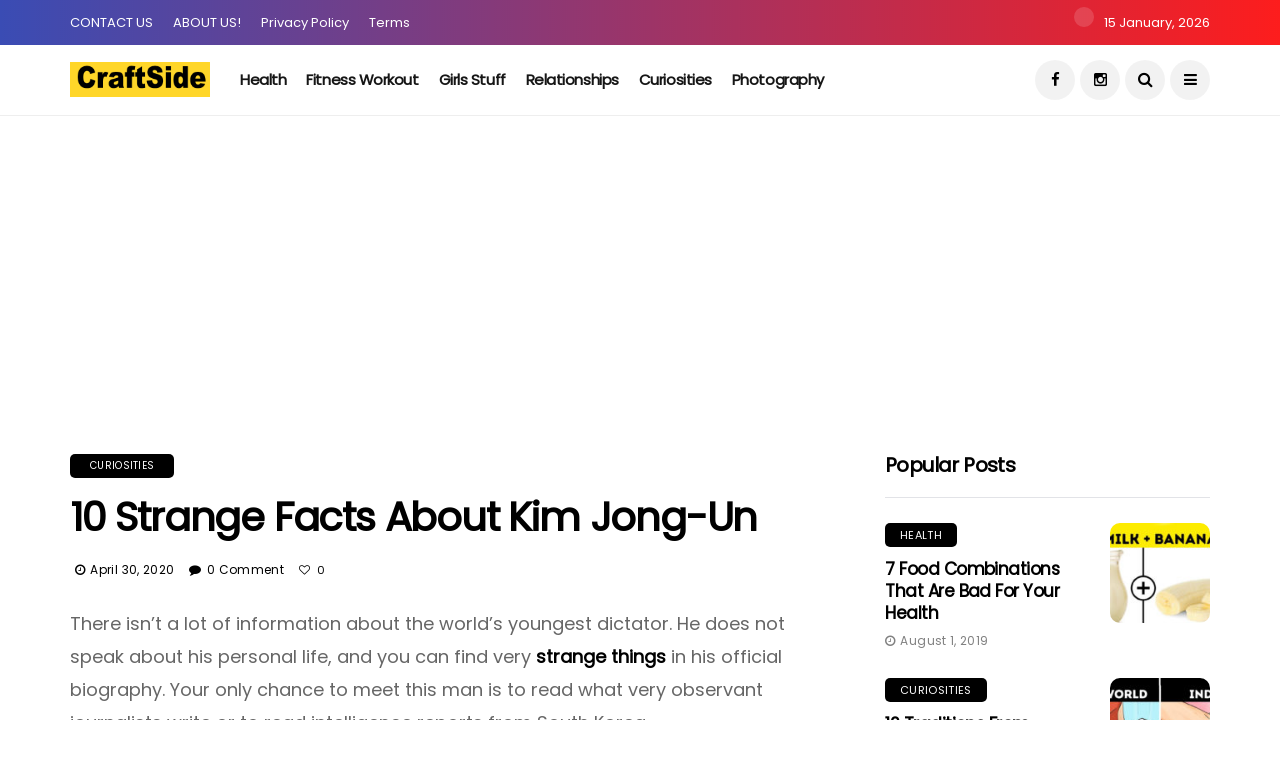

--- FILE ---
content_type: text/html; charset=UTF-8
request_url: https://crfatsides.com/facts-about-kim-jong-un/
body_size: 20679
content:
<!DOCTYPE html>
<!--[if IE 9 ]><html class="ie ie9" lang="en-US" prefix="og: https://ogp.me/ns#"><![endif]-->
   <html lang="en-US" prefix="og: https://ogp.me/ns#">
      <head>
         <script>var pm_tag = 'AdFR2';var pm_pid = "15317-24c907ea";</script>
         <meta charset="UTF-8">
         <meta name="viewport" content="width=device-width, initial-scale=1, maximum-scale=1">
                  
<!-- Search Engine Optimization by Rank Math - https://rankmath.com/ -->
<title>10 Strange Facts About Kim Jong-un -</title>
<meta name="description" content="10 Strange Facts About Kim Jong-un. There isn’t a lot of information about the world’s youngest dictator. He does not speak about his personal life, and you can find very"/>
<meta name="robots" content="index, follow, max-snippet:-1, max-video-preview:-1, max-image-preview:large"/>
<link rel="canonical" href="https://crfatsides.com/facts-about-kim-jong-un/" />
<meta property="og:locale" content="en_US" />
<meta property="og:type" content="article" />
<meta property="og:title" content="10 Strange Facts About Kim Jong-un -" />
<meta property="og:description" content="10 Strange Facts About Kim Jong-un. There isn’t a lot of information about the world’s youngest dictator. He does not speak about his personal life, and you can find very" />
<meta property="og:url" content="https://crfatsides.com/facts-about-kim-jong-un/" />
<meta property="article:publisher" content="https://www.facebook.com/CreativesIdezs" />
<meta property="article:tag" content="10 Strange Facts About Kim Jong-un" />
<meta property="article:tag" content="crfat sides" />
<meta property="article:tag" content="crfatsides" />
<meta property="article:tag" content="crfatsides.com" />
<meta property="article:tag" content="Facts About Kim Jong-un" />
<meta property="article:tag" content="kim jong fun facts" />
<meta property="article:tag" content="kim jong un biography facts" />
<meta property="article:tag" content="kim jong un childhood facts" />
<meta property="article:tag" content="kim jong un facts golf" />
<meta property="article:tag" content="kim jong un facts north korea" />
<meta property="article:tag" content="kim jong un interesting facts" />
<meta property="article:tag" content="urprising facts about Kim Jong-un" />
<meta property="article:tag" content="What kind of person is Kim Jong-un" />
<meta property="article:section" content="Curiosities" />
<meta property="og:updated_time" content="2020-04-30T17:03:20+00:00" />
<meta property="og:image" content="https://crfatsides.com/wp-content/uploads/2020/04/preview-19549810-1200x630-99-1518166471.jpg" />
<meta property="og:image:secure_url" content="https://crfatsides.com/wp-content/uploads/2020/04/preview-19549810-1200x630-99-1518166471.jpg" />
<meta property="og:image:width" content="1200" />
<meta property="og:image:height" content="630" />
<meta property="og:image:alt" content="10 Strange Facts About Kim Jong-un" />
<meta property="og:image:type" content="image/jpeg" />
<meta property="article:published_time" content="2020-04-30T17:03:18+00:00" />
<meta property="article:modified_time" content="2020-04-30T17:03:20+00:00" />
<meta name="twitter:card" content="summary_large_image" />
<meta name="twitter:title" content="10 Strange Facts About Kim Jong-un -" />
<meta name="twitter:description" content="10 Strange Facts About Kim Jong-un. There isn’t a lot of information about the world’s youngest dictator. He does not speak about his personal life, and you can find very" />
<meta name="twitter:image" content="https://crfatsides.com/wp-content/uploads/2020/04/preview-19549810-1200x630-99-1518166471.jpg" />
<meta name="twitter:label1" content="Written by" />
<meta name="twitter:data1" content="CraftSide" />
<meta name="twitter:label2" content="Time to read" />
<meta name="twitter:data2" content="4 minutes" />
<script type="application/ld+json" class="rank-math-schema">{"@context":"https://schema.org","@graph":[{"@type":"Organization","@id":"https://crfatsides.com/#organization","name":"CrfatSides","url":"https://crfatsides.com","sameAs":["https://www.facebook.com/CreativesIdezs"],"logo":{"@type":"ImageObject","@id":"https://crfatsides.com/#logo","url":"https://crfatsides.com/wp-content/uploads/2020/03/CrfatSidetop.jpg","contentUrl":"https://crfatsides.com/wp-content/uploads/2020/03/CrfatSidetop.jpg","caption":"CrfatSides","inLanguage":"en-US","width":"180","height":"180"}},{"@type":"WebSite","@id":"https://crfatsides.com/#website","url":"https://crfatsides.com","name":"CrfatSides","publisher":{"@id":"https://crfatsides.com/#organization"},"inLanguage":"en-US"},{"@type":"ImageObject","@id":"https://crfatsides.com/wp-content/uploads/2020/04/preview-19549810-1200x630-99-1518166471.jpg","url":"https://crfatsides.com/wp-content/uploads/2020/04/preview-19549810-1200x630-99-1518166471.jpg","width":"1200","height":"630","caption":"10 Strange Facts About Kim Jong-un","inLanguage":"en-US"},{"@type":"WebPage","@id":"https://crfatsides.com/facts-about-kim-jong-un/#webpage","url":"https://crfatsides.com/facts-about-kim-jong-un/","name":"10 Strange Facts About Kim Jong-un -","datePublished":"2020-04-30T17:03:18+00:00","dateModified":"2020-04-30T17:03:20+00:00","isPartOf":{"@id":"https://crfatsides.com/#website"},"primaryImageOfPage":{"@id":"https://crfatsides.com/wp-content/uploads/2020/04/preview-19549810-1200x630-99-1518166471.jpg"},"inLanguage":"en-US"},{"@type":"Person","@id":"https://crfatsides.com/facts-about-kim-jong-un/#author","name":"CraftSide","image":{"@type":"ImageObject","@id":"https://secure.gravatar.com/avatar/56f2d54c8698980132623c1bfac92fbb0235ffab333e3a97cceb86d79f657bd0?s=96&amp;d=mm&amp;r=g","url":"https://secure.gravatar.com/avatar/56f2d54c8698980132623c1bfac92fbb0235ffab333e3a97cceb86d79f657bd0?s=96&amp;d=mm&amp;r=g","caption":"CraftSide","inLanguage":"en-US"},"worksFor":{"@id":"https://crfatsides.com/#organization"}},{"@type":"BlogPosting","headline":"10 Strange Facts About Kim Jong-un -","keywords":"Kim Jong-un","datePublished":"2020-04-30T17:03:18+00:00","dateModified":"2020-04-30T17:03:20+00:00","author":{"@id":"https://crfatsides.com/facts-about-kim-jong-un/#author","name":"CraftSide"},"publisher":{"@id":"https://crfatsides.com/#organization"},"description":"10 Strange Facts About Kim Jong-un. There isn\u2019t a lot of information about the world\u2019s youngest dictator. He does not speak about his personal life, and you can find very","name":"10 Strange Facts About Kim Jong-un -","@id":"https://crfatsides.com/facts-about-kim-jong-un/#richSnippet","isPartOf":{"@id":"https://crfatsides.com/facts-about-kim-jong-un/#webpage"},"image":{"@id":"https://crfatsides.com/wp-content/uploads/2020/04/preview-19549810-1200x630-99-1518166471.jpg"},"inLanguage":"en-US","mainEntityOfPage":{"@id":"https://crfatsides.com/facts-about-kim-jong-un/#webpage"}}]}</script>
<!-- /Rank Math WordPress SEO plugin -->

<link rel='dns-prefetch' href='//fonts.googleapis.com' />
<link rel="alternate" type="application/rss+xml" title=" &raquo; Feed" href="https://crfatsides.com/feed/" />
<link rel="alternate" type="application/rss+xml" title=" &raquo; Comments Feed" href="https://crfatsides.com/comments/feed/" />
<link rel="alternate" type="application/rss+xml" title=" &raquo; 10 Strange Facts About Kim Jong-un Comments Feed" href="https://crfatsides.com/facts-about-kim-jong-un/feed/" />
<link rel="alternate" title="oEmbed (JSON)" type="application/json+oembed" href="https://crfatsides.com/wp-json/oembed/1.0/embed?url=https%3A%2F%2Fcrfatsides.com%2Ffacts-about-kim-jong-un%2F" />
<link rel="alternate" title="oEmbed (XML)" type="text/xml+oembed" href="https://crfatsides.com/wp-json/oembed/1.0/embed?url=https%3A%2F%2Fcrfatsides.com%2Ffacts-about-kim-jong-un%2F&#038;format=xml" />
<style id='wp-img-auto-sizes-contain-inline-css' type='text/css'>
img:is([sizes=auto i],[sizes^="auto," i]){contain-intrinsic-size:3000px 1500px}
/*# sourceURL=wp-img-auto-sizes-contain-inline-css */
</style>

<style id='wp-emoji-styles-inline-css' type='text/css'>

	img.wp-smiley, img.emoji {
		display: inline !important;
		border: none !important;
		box-shadow: none !important;
		height: 1em !important;
		width: 1em !important;
		margin: 0 0.07em !important;
		vertical-align: -0.1em !important;
		background: none !important;
		padding: 0 !important;
	}
/*# sourceURL=wp-emoji-styles-inline-css */
</style>
<link rel='stylesheet' id='wp-block-library-css' href='https://crfatsides.com/wp-includes/css/dist/block-library/style.min.css?ver=3414b05b23cea91ca9900bf3b6064de3' type='text/css' media='all' />
<style id='wp-block-heading-inline-css' type='text/css'>
h1:where(.wp-block-heading).has-background,h2:where(.wp-block-heading).has-background,h3:where(.wp-block-heading).has-background,h4:where(.wp-block-heading).has-background,h5:where(.wp-block-heading).has-background,h6:where(.wp-block-heading).has-background{padding:1.25em 2.375em}h1.has-text-align-left[style*=writing-mode]:where([style*=vertical-lr]),h1.has-text-align-right[style*=writing-mode]:where([style*=vertical-rl]),h2.has-text-align-left[style*=writing-mode]:where([style*=vertical-lr]),h2.has-text-align-right[style*=writing-mode]:where([style*=vertical-rl]),h3.has-text-align-left[style*=writing-mode]:where([style*=vertical-lr]),h3.has-text-align-right[style*=writing-mode]:where([style*=vertical-rl]),h4.has-text-align-left[style*=writing-mode]:where([style*=vertical-lr]),h4.has-text-align-right[style*=writing-mode]:where([style*=vertical-rl]),h5.has-text-align-left[style*=writing-mode]:where([style*=vertical-lr]),h5.has-text-align-right[style*=writing-mode]:where([style*=vertical-rl]),h6.has-text-align-left[style*=writing-mode]:where([style*=vertical-lr]),h6.has-text-align-right[style*=writing-mode]:where([style*=vertical-rl]){rotate:180deg}
/*# sourceURL=https://crfatsides.com/wp-includes/blocks/heading/style.min.css */
</style>
<style id='wp-block-image-inline-css' type='text/css'>
.wp-block-image>a,.wp-block-image>figure>a{display:inline-block}.wp-block-image img{box-sizing:border-box;height:auto;max-width:100%;vertical-align:bottom}@media not (prefers-reduced-motion){.wp-block-image img.hide{visibility:hidden}.wp-block-image img.show{animation:show-content-image .4s}}.wp-block-image[style*=border-radius] img,.wp-block-image[style*=border-radius]>a{border-radius:inherit}.wp-block-image.has-custom-border img{box-sizing:border-box}.wp-block-image.aligncenter{text-align:center}.wp-block-image.alignfull>a,.wp-block-image.alignwide>a{width:100%}.wp-block-image.alignfull img,.wp-block-image.alignwide img{height:auto;width:100%}.wp-block-image .aligncenter,.wp-block-image .alignleft,.wp-block-image .alignright,.wp-block-image.aligncenter,.wp-block-image.alignleft,.wp-block-image.alignright{display:table}.wp-block-image .aligncenter>figcaption,.wp-block-image .alignleft>figcaption,.wp-block-image .alignright>figcaption,.wp-block-image.aligncenter>figcaption,.wp-block-image.alignleft>figcaption,.wp-block-image.alignright>figcaption{caption-side:bottom;display:table-caption}.wp-block-image .alignleft{float:left;margin:.5em 1em .5em 0}.wp-block-image .alignright{float:right;margin:.5em 0 .5em 1em}.wp-block-image .aligncenter{margin-left:auto;margin-right:auto}.wp-block-image :where(figcaption){margin-bottom:1em;margin-top:.5em}.wp-block-image.is-style-circle-mask img{border-radius:9999px}@supports ((-webkit-mask-image:none) or (mask-image:none)) or (-webkit-mask-image:none){.wp-block-image.is-style-circle-mask img{border-radius:0;-webkit-mask-image:url('data:image/svg+xml;utf8,<svg viewBox="0 0 100 100" xmlns="http://www.w3.org/2000/svg"><circle cx="50" cy="50" r="50"/></svg>');mask-image:url('data:image/svg+xml;utf8,<svg viewBox="0 0 100 100" xmlns="http://www.w3.org/2000/svg"><circle cx="50" cy="50" r="50"/></svg>');mask-mode:alpha;-webkit-mask-position:center;mask-position:center;-webkit-mask-repeat:no-repeat;mask-repeat:no-repeat;-webkit-mask-size:contain;mask-size:contain}}:root :where(.wp-block-image.is-style-rounded img,.wp-block-image .is-style-rounded img){border-radius:9999px}.wp-block-image figure{margin:0}.wp-lightbox-container{display:flex;flex-direction:column;position:relative}.wp-lightbox-container img{cursor:zoom-in}.wp-lightbox-container img:hover+button{opacity:1}.wp-lightbox-container button{align-items:center;backdrop-filter:blur(16px) saturate(180%);background-color:#5a5a5a40;border:none;border-radius:4px;cursor:zoom-in;display:flex;height:20px;justify-content:center;opacity:0;padding:0;position:absolute;right:16px;text-align:center;top:16px;width:20px;z-index:100}@media not (prefers-reduced-motion){.wp-lightbox-container button{transition:opacity .2s ease}}.wp-lightbox-container button:focus-visible{outline:3px auto #5a5a5a40;outline:3px auto -webkit-focus-ring-color;outline-offset:3px}.wp-lightbox-container button:hover{cursor:pointer;opacity:1}.wp-lightbox-container button:focus{opacity:1}.wp-lightbox-container button:focus,.wp-lightbox-container button:hover,.wp-lightbox-container button:not(:hover):not(:active):not(.has-background){background-color:#5a5a5a40;border:none}.wp-lightbox-overlay{box-sizing:border-box;cursor:zoom-out;height:100vh;left:0;overflow:hidden;position:fixed;top:0;visibility:hidden;width:100%;z-index:100000}.wp-lightbox-overlay .close-button{align-items:center;cursor:pointer;display:flex;justify-content:center;min-height:40px;min-width:40px;padding:0;position:absolute;right:calc(env(safe-area-inset-right) + 16px);top:calc(env(safe-area-inset-top) + 16px);z-index:5000000}.wp-lightbox-overlay .close-button:focus,.wp-lightbox-overlay .close-button:hover,.wp-lightbox-overlay .close-button:not(:hover):not(:active):not(.has-background){background:none;border:none}.wp-lightbox-overlay .lightbox-image-container{height:var(--wp--lightbox-container-height);left:50%;overflow:hidden;position:absolute;top:50%;transform:translate(-50%,-50%);transform-origin:top left;width:var(--wp--lightbox-container-width);z-index:9999999999}.wp-lightbox-overlay .wp-block-image{align-items:center;box-sizing:border-box;display:flex;height:100%;justify-content:center;margin:0;position:relative;transform-origin:0 0;width:100%;z-index:3000000}.wp-lightbox-overlay .wp-block-image img{height:var(--wp--lightbox-image-height);min-height:var(--wp--lightbox-image-height);min-width:var(--wp--lightbox-image-width);width:var(--wp--lightbox-image-width)}.wp-lightbox-overlay .wp-block-image figcaption{display:none}.wp-lightbox-overlay button{background:none;border:none}.wp-lightbox-overlay .scrim{background-color:#fff;height:100%;opacity:.9;position:absolute;width:100%;z-index:2000000}.wp-lightbox-overlay.active{visibility:visible}@media not (prefers-reduced-motion){.wp-lightbox-overlay.active{animation:turn-on-visibility .25s both}.wp-lightbox-overlay.active img{animation:turn-on-visibility .35s both}.wp-lightbox-overlay.show-closing-animation:not(.active){animation:turn-off-visibility .35s both}.wp-lightbox-overlay.show-closing-animation:not(.active) img{animation:turn-off-visibility .25s both}.wp-lightbox-overlay.zoom.active{animation:none;opacity:1;visibility:visible}.wp-lightbox-overlay.zoom.active .lightbox-image-container{animation:lightbox-zoom-in .4s}.wp-lightbox-overlay.zoom.active .lightbox-image-container img{animation:none}.wp-lightbox-overlay.zoom.active .scrim{animation:turn-on-visibility .4s forwards}.wp-lightbox-overlay.zoom.show-closing-animation:not(.active){animation:none}.wp-lightbox-overlay.zoom.show-closing-animation:not(.active) .lightbox-image-container{animation:lightbox-zoom-out .4s}.wp-lightbox-overlay.zoom.show-closing-animation:not(.active) .lightbox-image-container img{animation:none}.wp-lightbox-overlay.zoom.show-closing-animation:not(.active) .scrim{animation:turn-off-visibility .4s forwards}}@keyframes show-content-image{0%{visibility:hidden}99%{visibility:hidden}to{visibility:visible}}@keyframes turn-on-visibility{0%{opacity:0}to{opacity:1}}@keyframes turn-off-visibility{0%{opacity:1;visibility:visible}99%{opacity:0;visibility:visible}to{opacity:0;visibility:hidden}}@keyframes lightbox-zoom-in{0%{transform:translate(calc((-100vw + var(--wp--lightbox-scrollbar-width))/2 + var(--wp--lightbox-initial-left-position)),calc(-50vh + var(--wp--lightbox-initial-top-position))) scale(var(--wp--lightbox-scale))}to{transform:translate(-50%,-50%) scale(1)}}@keyframes lightbox-zoom-out{0%{transform:translate(-50%,-50%) scale(1);visibility:visible}99%{visibility:visible}to{transform:translate(calc((-100vw + var(--wp--lightbox-scrollbar-width))/2 + var(--wp--lightbox-initial-left-position)),calc(-50vh + var(--wp--lightbox-initial-top-position))) scale(var(--wp--lightbox-scale));visibility:hidden}}
/*# sourceURL=https://crfatsides.com/wp-includes/blocks/image/style.min.css */
</style>
<style id='wp-block-list-inline-css' type='text/css'>
ol,ul{box-sizing:border-box}:root :where(.wp-block-list.has-background){padding:1.25em 2.375em}
/*# sourceURL=https://crfatsides.com/wp-includes/blocks/list/style.min.css */
</style>
<style id='wp-block-paragraph-inline-css' type='text/css'>
.is-small-text{font-size:.875em}.is-regular-text{font-size:1em}.is-large-text{font-size:2.25em}.is-larger-text{font-size:3em}.has-drop-cap:not(:focus):first-letter{float:left;font-size:8.4em;font-style:normal;font-weight:100;line-height:.68;margin:.05em .1em 0 0;text-transform:uppercase}body.rtl .has-drop-cap:not(:focus):first-letter{float:none;margin-left:.1em}p.has-drop-cap.has-background{overflow:hidden}:root :where(p.has-background){padding:1.25em 2.375em}:where(p.has-text-color:not(.has-link-color)) a{color:inherit}p.has-text-align-left[style*="writing-mode:vertical-lr"],p.has-text-align-right[style*="writing-mode:vertical-rl"]{rotate:180deg}
/*# sourceURL=https://crfatsides.com/wp-includes/blocks/paragraph/style.min.css */
</style>
<style id='global-styles-inline-css' type='text/css'>
:root{--wp--preset--aspect-ratio--square: 1;--wp--preset--aspect-ratio--4-3: 4/3;--wp--preset--aspect-ratio--3-4: 3/4;--wp--preset--aspect-ratio--3-2: 3/2;--wp--preset--aspect-ratio--2-3: 2/3;--wp--preset--aspect-ratio--16-9: 16/9;--wp--preset--aspect-ratio--9-16: 9/16;--wp--preset--color--black: #000000;--wp--preset--color--cyan-bluish-gray: #abb8c3;--wp--preset--color--white: #ffffff;--wp--preset--color--pale-pink: #f78da7;--wp--preset--color--vivid-red: #cf2e2e;--wp--preset--color--luminous-vivid-orange: #ff6900;--wp--preset--color--luminous-vivid-amber: #fcb900;--wp--preset--color--light-green-cyan: #7bdcb5;--wp--preset--color--vivid-green-cyan: #00d084;--wp--preset--color--pale-cyan-blue: #8ed1fc;--wp--preset--color--vivid-cyan-blue: #0693e3;--wp--preset--color--vivid-purple: #9b51e0;--wp--preset--gradient--vivid-cyan-blue-to-vivid-purple: linear-gradient(135deg,rgb(6,147,227) 0%,rgb(155,81,224) 100%);--wp--preset--gradient--light-green-cyan-to-vivid-green-cyan: linear-gradient(135deg,rgb(122,220,180) 0%,rgb(0,208,130) 100%);--wp--preset--gradient--luminous-vivid-amber-to-luminous-vivid-orange: linear-gradient(135deg,rgb(252,185,0) 0%,rgb(255,105,0) 100%);--wp--preset--gradient--luminous-vivid-orange-to-vivid-red: linear-gradient(135deg,rgb(255,105,0) 0%,rgb(207,46,46) 100%);--wp--preset--gradient--very-light-gray-to-cyan-bluish-gray: linear-gradient(135deg,rgb(238,238,238) 0%,rgb(169,184,195) 100%);--wp--preset--gradient--cool-to-warm-spectrum: linear-gradient(135deg,rgb(74,234,220) 0%,rgb(151,120,209) 20%,rgb(207,42,186) 40%,rgb(238,44,130) 60%,rgb(251,105,98) 80%,rgb(254,248,76) 100%);--wp--preset--gradient--blush-light-purple: linear-gradient(135deg,rgb(255,206,236) 0%,rgb(152,150,240) 100%);--wp--preset--gradient--blush-bordeaux: linear-gradient(135deg,rgb(254,205,165) 0%,rgb(254,45,45) 50%,rgb(107,0,62) 100%);--wp--preset--gradient--luminous-dusk: linear-gradient(135deg,rgb(255,203,112) 0%,rgb(199,81,192) 50%,rgb(65,88,208) 100%);--wp--preset--gradient--pale-ocean: linear-gradient(135deg,rgb(255,245,203) 0%,rgb(182,227,212) 50%,rgb(51,167,181) 100%);--wp--preset--gradient--electric-grass: linear-gradient(135deg,rgb(202,248,128) 0%,rgb(113,206,126) 100%);--wp--preset--gradient--midnight: linear-gradient(135deg,rgb(2,3,129) 0%,rgb(40,116,252) 100%);--wp--preset--font-size--small: 13px;--wp--preset--font-size--medium: 20px;--wp--preset--font-size--large: 36px;--wp--preset--font-size--x-large: 42px;--wp--preset--spacing--20: 0.44rem;--wp--preset--spacing--30: 0.67rem;--wp--preset--spacing--40: 1rem;--wp--preset--spacing--50: 1.5rem;--wp--preset--spacing--60: 2.25rem;--wp--preset--spacing--70: 3.38rem;--wp--preset--spacing--80: 5.06rem;--wp--preset--shadow--natural: 6px 6px 9px rgba(0, 0, 0, 0.2);--wp--preset--shadow--deep: 12px 12px 50px rgba(0, 0, 0, 0.4);--wp--preset--shadow--sharp: 6px 6px 0px rgba(0, 0, 0, 0.2);--wp--preset--shadow--outlined: 6px 6px 0px -3px rgb(255, 255, 255), 6px 6px rgb(0, 0, 0);--wp--preset--shadow--crisp: 6px 6px 0px rgb(0, 0, 0);}:where(.is-layout-flex){gap: 0.5em;}:where(.is-layout-grid){gap: 0.5em;}body .is-layout-flex{display: flex;}.is-layout-flex{flex-wrap: wrap;align-items: center;}.is-layout-flex > :is(*, div){margin: 0;}body .is-layout-grid{display: grid;}.is-layout-grid > :is(*, div){margin: 0;}:where(.wp-block-columns.is-layout-flex){gap: 2em;}:where(.wp-block-columns.is-layout-grid){gap: 2em;}:where(.wp-block-post-template.is-layout-flex){gap: 1.25em;}:where(.wp-block-post-template.is-layout-grid){gap: 1.25em;}.has-black-color{color: var(--wp--preset--color--black) !important;}.has-cyan-bluish-gray-color{color: var(--wp--preset--color--cyan-bluish-gray) !important;}.has-white-color{color: var(--wp--preset--color--white) !important;}.has-pale-pink-color{color: var(--wp--preset--color--pale-pink) !important;}.has-vivid-red-color{color: var(--wp--preset--color--vivid-red) !important;}.has-luminous-vivid-orange-color{color: var(--wp--preset--color--luminous-vivid-orange) !important;}.has-luminous-vivid-amber-color{color: var(--wp--preset--color--luminous-vivid-amber) !important;}.has-light-green-cyan-color{color: var(--wp--preset--color--light-green-cyan) !important;}.has-vivid-green-cyan-color{color: var(--wp--preset--color--vivid-green-cyan) !important;}.has-pale-cyan-blue-color{color: var(--wp--preset--color--pale-cyan-blue) !important;}.has-vivid-cyan-blue-color{color: var(--wp--preset--color--vivid-cyan-blue) !important;}.has-vivid-purple-color{color: var(--wp--preset--color--vivid-purple) !important;}.has-black-background-color{background-color: var(--wp--preset--color--black) !important;}.has-cyan-bluish-gray-background-color{background-color: var(--wp--preset--color--cyan-bluish-gray) !important;}.has-white-background-color{background-color: var(--wp--preset--color--white) !important;}.has-pale-pink-background-color{background-color: var(--wp--preset--color--pale-pink) !important;}.has-vivid-red-background-color{background-color: var(--wp--preset--color--vivid-red) !important;}.has-luminous-vivid-orange-background-color{background-color: var(--wp--preset--color--luminous-vivid-orange) !important;}.has-luminous-vivid-amber-background-color{background-color: var(--wp--preset--color--luminous-vivid-amber) !important;}.has-light-green-cyan-background-color{background-color: var(--wp--preset--color--light-green-cyan) !important;}.has-vivid-green-cyan-background-color{background-color: var(--wp--preset--color--vivid-green-cyan) !important;}.has-pale-cyan-blue-background-color{background-color: var(--wp--preset--color--pale-cyan-blue) !important;}.has-vivid-cyan-blue-background-color{background-color: var(--wp--preset--color--vivid-cyan-blue) !important;}.has-vivid-purple-background-color{background-color: var(--wp--preset--color--vivid-purple) !important;}.has-black-border-color{border-color: var(--wp--preset--color--black) !important;}.has-cyan-bluish-gray-border-color{border-color: var(--wp--preset--color--cyan-bluish-gray) !important;}.has-white-border-color{border-color: var(--wp--preset--color--white) !important;}.has-pale-pink-border-color{border-color: var(--wp--preset--color--pale-pink) !important;}.has-vivid-red-border-color{border-color: var(--wp--preset--color--vivid-red) !important;}.has-luminous-vivid-orange-border-color{border-color: var(--wp--preset--color--luminous-vivid-orange) !important;}.has-luminous-vivid-amber-border-color{border-color: var(--wp--preset--color--luminous-vivid-amber) !important;}.has-light-green-cyan-border-color{border-color: var(--wp--preset--color--light-green-cyan) !important;}.has-vivid-green-cyan-border-color{border-color: var(--wp--preset--color--vivid-green-cyan) !important;}.has-pale-cyan-blue-border-color{border-color: var(--wp--preset--color--pale-cyan-blue) !important;}.has-vivid-cyan-blue-border-color{border-color: var(--wp--preset--color--vivid-cyan-blue) !important;}.has-vivid-purple-border-color{border-color: var(--wp--preset--color--vivid-purple) !important;}.has-vivid-cyan-blue-to-vivid-purple-gradient-background{background: var(--wp--preset--gradient--vivid-cyan-blue-to-vivid-purple) !important;}.has-light-green-cyan-to-vivid-green-cyan-gradient-background{background: var(--wp--preset--gradient--light-green-cyan-to-vivid-green-cyan) !important;}.has-luminous-vivid-amber-to-luminous-vivid-orange-gradient-background{background: var(--wp--preset--gradient--luminous-vivid-amber-to-luminous-vivid-orange) !important;}.has-luminous-vivid-orange-to-vivid-red-gradient-background{background: var(--wp--preset--gradient--luminous-vivid-orange-to-vivid-red) !important;}.has-very-light-gray-to-cyan-bluish-gray-gradient-background{background: var(--wp--preset--gradient--very-light-gray-to-cyan-bluish-gray) !important;}.has-cool-to-warm-spectrum-gradient-background{background: var(--wp--preset--gradient--cool-to-warm-spectrum) !important;}.has-blush-light-purple-gradient-background{background: var(--wp--preset--gradient--blush-light-purple) !important;}.has-blush-bordeaux-gradient-background{background: var(--wp--preset--gradient--blush-bordeaux) !important;}.has-luminous-dusk-gradient-background{background: var(--wp--preset--gradient--luminous-dusk) !important;}.has-pale-ocean-gradient-background{background: var(--wp--preset--gradient--pale-ocean) !important;}.has-electric-grass-gradient-background{background: var(--wp--preset--gradient--electric-grass) !important;}.has-midnight-gradient-background{background: var(--wp--preset--gradient--midnight) !important;}.has-small-font-size{font-size: var(--wp--preset--font-size--small) !important;}.has-medium-font-size{font-size: var(--wp--preset--font-size--medium) !important;}.has-large-font-size{font-size: var(--wp--preset--font-size--large) !important;}.has-x-large-font-size{font-size: var(--wp--preset--font-size--x-large) !important;}
/*# sourceURL=global-styles-inline-css */
</style>

<style id='classic-theme-styles-inline-css' type='text/css'>
/*! This file is auto-generated */
.wp-block-button__link{color:#fff;background-color:#32373c;border-radius:9999px;box-shadow:none;text-decoration:none;padding:calc(.667em + 2px) calc(1.333em + 2px);font-size:1.125em}.wp-block-file__button{background:#32373c;color:#fff;text-decoration:none}
/*# sourceURL=/wp-includes/css/classic-themes.min.css */
</style>
<link rel='stylesheet' id='disto_fonts_url-css' href='//fonts.googleapis.com/css?family=Poppins%3A%2C400%7CPoppins%3A%2C400%7CPoppins%3A%2C400%2C%2C400&#038;subset=latin%2Clatin-ext%2Ccyrillic%2Ccyrillic-ext%2Cgreek%2Cgreek-ext%2Cvietnamese&#038;ver=1.5' type='text/css' media='all' />
<link rel='stylesheet' id='bootstrap-css' href='https://crfatsides.com/wp-content/themes/disto/css/bootstrap.css?ver=1.5' type='text/css' media='all' />
<link rel='stylesheet' id='disto_style-css' href='https://crfatsides.com/wp-content/themes/disto/style.css?ver=1.5' type='text/css' media='all' />
<link rel='stylesheet' id='disto_responsive-css' href='https://crfatsides.com/wp-content/themes/disto/css/responsive.css?ver=1.5' type='text/css' media='all' />
<style id='disto_responsive-inline-css' type='text/css'>






.header_top_bar_wrapper .navigation_wrapper #jl_top_menu li a, .meta-category-small a, .item_slide_caption .post-meta.meta-main-img, .post-meta.meta-main-img, .post-meta-bot-in, .post-meta span, .single-post-meta-wrapper span, .comment time, .post_large_footer_meta, .blog_large_post_style .large_post_content .jelly_read_more_wrapper a, .love_post_view_header a, .header_date_display, .jl_continue_reading, .menu_post_feature .builder_cat_title_list_style li, .builder_cat_title_list_style li, .main_new_ticker_wrapper .post-date, .main_new_ticker_wrapper .news_ticker_title_style, .jl_rating_front .jl_rating_value, .pop_post_right_slider .headding_pop_post, .jl_main_right_number .jl_number_list, .jl_grid_more .jl_slider_readding, .page_builder_listpost.jelly_homepage_builder .jl_list_more a, .jl_s_slide_text_wrapper .banner-container .jl_ssider_more, .jl_post_meta .jl_author_img_w a, .jl_post_meta .post-date, .jl_large_builder.jelly_homepage_builder .jl_large_more, .feature-image-link.image_post .jl_small_list_num, .social-count-plus .count, .social-count-plus .label, .jl_instagram .instagram-pics + .clear a, .single-post-meta-wrapper .jm-post-like, #commentform #submit, .wpcf7-form-control.wpcf7-submit, .comment-reply-link, .comment-edit-link, .single_post_share_icons, .single_post_tag_layout li a{font-family: Poppins !important;}
#mainmenu > li > a, #content_nav .menu_moble_slide > li a, .header_layout_style3_custom .navigation_wrapper > ul > li > a, .header_magazine_full_screen .navigation_wrapper .jl_main_menu > li > a{font-family: Poppins !important;  font-size:15px !important; font-weight:600 !important; text-transform: capitalize !important; letter-spacing:  !important;}
#menu-footer-menu li a, .footer-bottom .footer-left-copyright, .navigation_wrapper #mainmenu.jl_main_menu > li li > a{font-family: Poppins !important;}

.content_single_page p, .single_section_content .post_content, .single_section_content .post_content p{font-size: 18px;}
body, p, .date_post_large_display, #search_block_top #search_query_top, .tagcloud a, .format-quote a p.quote_source, .blog_large_post_style .large_post_content .jelly_read_more_wrapper a, .blog_grid_post_style .jelly_read_more_wrapper a, .blog_list_post_style .jelly_read_more_wrapper a, .pagination-more div a,
.meta-category-small-builder a, .full-slider-wrapper .banner-carousel-item .banner-container .more_btn a, .single-item-slider .banner-carousel-item .banner-container .more_btn a{font-family:Poppins !important; font-weight: 400 !important;}
.single_section_content .post_content blockquote p{font-size: 23px !important;}
.wp-caption p.wp-caption-text{font-size: 14px !important;}
h1, h2, h3, h4, h5, h6, h1 a, h2 a, h3 a, h4 a, h5 a, h6 a, .postnav #prepost, .postnav  #nextpost, .bbp-forum-title, .single_post_arrow_content #prepost, .single_post_arrow_content #nextpost{font-weight: 700 !important; text-transform:capitalize !important; }
.footer_carousel .meta-comment, .item_slide_caption h1 a,  .tickerfloat, .box-1 .inside h3, .detailholder.medium h3, .feature-post-list .feature-post-title, .widget-title h2, .image-post-title, .grid.caption_header h3, ul.tabs li a, h1, h2, h3, h4, h5, h6, .carousel_title, .postnav a, .format-aside a p.aside_title, .date_post_large_display, .social-count-plus span,
.sf-top-menu li a, .large_continue_reading span, .single_post_arrow_content #prepost, .single_post_arrow_content #nextpost, .cfs_from_wrapper .cfs_form_title, .comment-meta .comment-author-name, .jl_recent_post_number > li .jl_list_bg_num, .jl_recent_post_number .meta-category-small-text a, .jl_hsubt, .single_post_entry_content .post_subtitle_text, blockquote p{font-family:Poppins !important;}   




.navigation_wrapper #mainmenu.jl_main_menu > li li > a{ font-size:14px !important; font-weight:400 !important; letter-spacing:  !important; text-transform: capitalize !important;}
.cat-item-7156 span{background:  !important;}.cat-item-6436 span{background:  !important;}.cat-item-26 span{background:  !important;}.cat-item-2 span{background:  !important;}.cat-item-3 span{background:  !important;}.cat-item-27 span{background:  !important;}.cat-item-28 span{background:  !important;}.cat-item-25 span{background:  !important;}
/*# sourceURL=disto_responsive-inline-css */
</style>
<script type="text/javascript" src="https://crfatsides.com/wp-includes/js/jquery/jquery.min.js?ver=3.7.1" id="jquery-core-js"></script>
<script type="text/javascript" src="https://crfatsides.com/wp-includes/js/jquery/jquery-migrate.min.js?ver=3.4.1" id="jquery-migrate-js"></script>
<link rel="https://api.w.org/" href="https://crfatsides.com/wp-json/" /><link rel="alternate" title="JSON" type="application/json" href="https://crfatsides.com/wp-json/wp/v2/posts/5662" /><link rel="EditURI" type="application/rsd+xml" title="RSD" href="https://crfatsides.com/xmlrpc.php?rsd" />
<meta name="twitter:card" value="summary" /><meta name="twitter:url" value="https://crfatsides.com/facts-about-kim-jong-un/" /><meta name="twitter:title" value="10 Strange Facts About Kim Jong-un" /><meta name="twitter:image" value="https://crfatsides.com/wp-content/uploads/2020/04/preview-19549810-1200x630-99-1518166471.jpg" /><meta property="og:url" content="https://crfatsides.com/facts-about-kim-jong-un/"/><meta property="og:title" content="10 Strange Facts About Kim Jong-un"/><meta property="og:type" content="article"/><meta property="og:image" content="https://crfatsides.com/wp-content/uploads/2020/04/preview-19549810-1200x630-99-1518166471.jpg" /><meta name="yandex-verification" content="5d1762961189d9d3" />
<script data-ad-client="ca-pub-7653737717322503" async src="https://pagead2.googlesyndication.com/pagead/js/adsbygoogle.js"></script>
<!-- Global site tag (gtag.js) - Google Analytics -->
<script async src="https://www.googletagmanager.com/gtag/js?id=UA-158053414-4"></script>
<script>
  window.dataLayer = window.dataLayer || [];
  function gtag(){dataLayer.push(arguments);}
  gtag('js', new Date());

  gtag('config', 'UA-158053414-4');
</script><script>var pm_tag = "f4v";var pm_pid = "23751-485fde14";</script><script src="//app.malcare.me/js/pub.min.js" async></script><link rel="icon" href="https://crfatsides.com/wp-content/uploads/2019/08/cropped-Untitled-1-32x32.png" sizes="32x32" />
<link rel="icon" href="https://crfatsides.com/wp-content/uploads/2019/08/cropped-Untitled-1-192x192.png" sizes="192x192" />
<link rel="apple-touch-icon" href="https://crfatsides.com/wp-content/uploads/2019/08/cropped-Untitled-1-180x180.png" />
<meta name="msapplication-TileImage" content="https://crfatsides.com/wp-content/uploads/2019/08/cropped-Untitled-1-270x270.png" />
         <!-- end head -->
      </head>
      <body data-rsssl=1 class="wp-singular post-template-default single single-post postid-5662 single-format-standard wp-theme-disto mobile_nav_class jl-has-sidebar" itemscope="itemscope" itemtype="http://schema.org/WebPage">
         <div class="options_layout_wrapper jl_radius  jl_none_box_styles jl_border_radiuss">
         <div class="options_layout_container full_layout_enable_front">
         <!-- Start header -->
<header class="header-wraper jl_header_magazine_style two_header_top_style header_layout_style3_custom jl_cusdate_head">
    <div class="header_top_bar_wrapper ">
        <div class="container">
            <div class="row">
                <div class="col-md-12">
                    <div class="menu-primary-container navigation_wrapper">
                        <ul id="jl_top_menu" class="jl_main_menu"><li class="menu-item menu-item-type-post_type menu-item-object-page menu-item-1711"><a href="https://crfatsides.com/contact-us/">CONTACT US<span class="border-menu"></span></a></li>
<li class="menu-item menu-item-type-post_type menu-item-object-page menu-item-1712"><a href="https://crfatsides.com/about-us/">ABOUT US!<span class="border-menu"></span></a></li>
<li class="menu-item menu-item-type-post_type menu-item-object-page menu-item-privacy-policy menu-item-1713"><a rel="privacy-policy" href="https://crfatsides.com/privacy-policy/">Privacy Policy<span class="border-menu"></span></a></li>
<li class="menu-item menu-item-type-post_type menu-item-object-page menu-item-1714"><a href="https://crfatsides.com/terms/">Terms<span class="border-menu"></span></a></li>
</ul>                    </div>

                                        <div class="jl_top_bar_right">
                        <span class="jl_current_title"></span>15 January, 2026                    </div>
                                    </div>
            </div>
        </div>
    </div>

    <!-- Start Main menu -->
    <div class="jl_blank_nav"></div>
    <div id="menu_wrapper" class="menu_wrapper  jl_menu_sticky jl_stick ">        
        <div class="container">
            <div class="row">
                <div class="main_menu col-md-12">
                    <div class="logo_small_wrapper_table">
                        <div class="logo_small_wrapper">
                            <!-- begin logo -->
                            <a class="logo_link" href="https://crfatsides.com/">
                                                                                                <img src="https://crfatsides.com/wp-content/uploads/2019/09/Untitled-1.png" alt="Inspiration, Creativity, Ideas" />
                                                            </a>
                            <!-- end logo -->
                        </div>
                        </div>

                    <!-- main menu -->
                    <div class="menu-primary-container navigation_wrapper">
                                                <ul id="mainmenu" class="jl_main_menu"><li id="menu-item-2417" class="menu-item menu-item-type-taxonomy menu-item-object-category"><a href="https://crfatsides.com/category/health/">Health<span class="border-menu"></span></a></li>
<li id="menu-item-6237" class="menu-item menu-item-type-taxonomy menu-item-object-category"><a href="https://crfatsides.com/category/fitness-workout/">Fitness Workout<span class="border-menu"></span></a></li>
<li id="menu-item-2419" class="menu-item menu-item-type-taxonomy menu-item-object-category"><a href="https://crfatsides.com/category/girls-stuff/">Girls Stuff<span class="border-menu"></span></a></li>
<li id="menu-item-2422" class="menu-item menu-item-type-taxonomy menu-item-object-category"><a href="https://crfatsides.com/category/relationships/">Relationships<span class="border-menu"></span></a></li>
<li id="menu-item-6238" class="menu-item menu-item-type-taxonomy menu-item-object-category current-post-ancestor current-menu-parent current-post-parent"><a href="https://crfatsides.com/category/curiosities/">Curiosities<span class="border-menu"></span></a></li>
<li id="menu-item-6236" class="menu-item menu-item-type-taxonomy menu-item-object-category"><a href="https://crfatsides.com/category/photography/">Photography<span class="border-menu"></span></a></li>
</ul>                                            </div>

                    
                    <!-- end main menu -->
                    <div class="search_header_menu">
                        <div class="menu_mobile_icons"><i class="fa fa-bars"></i></div>
                        <div class="search_header_wrapper search_form_menu_personal_click"><i class="fa fa-search"></i></div>                        <div class="menu_mobile_share_wrapper">
                                                        <ul class="social_icon_header_top">
                                                                <li><a class="facebook" href="https://facebook.com/creativesIdezs" target="_blank"><i class="fa fa-facebook"></i></a></li>
                                                                                                                                                                                                                                <li><a class="instagram" href="https://www.instagram.com/creativeidezs/" target="_blank"><i class="fa fa-instagram"></i></a></li>
                                                                                                                                                                                                                                                                                                                                                                                                                                                            </ul>
                                                    </div>
                    </div>

                </div>
            </div>
        </div>

    </div>

</header>
<!-- end header -->

         <div id="content_nav" class="jl_mobile_nav_wrapper">
            <div id="nav" class="jl_mobile_nav_inner">
               <div class="menu_mobile_icons mobile_close_icons closed_menu"><span class="jl_close_wapper"><span class="jl_close_1"></span><span class="jl_close_2"></span></span></div>
                              <ul id="mobile_menu_slide" class="menu_moble_slide"><li class="menu-item menu-item-type-taxonomy menu-item-object-category menu-item-2417"><a href="https://crfatsides.com/category/health/">Health<span class="border-menu"></span></a></li>
<li class="menu-item menu-item-type-taxonomy menu-item-object-category menu-item-6237"><a href="https://crfatsides.com/category/fitness-workout/">Fitness Workout<span class="border-menu"></span></a></li>
<li class="menu-item menu-item-type-taxonomy menu-item-object-category menu-item-2419"><a href="https://crfatsides.com/category/girls-stuff/">Girls Stuff<span class="border-menu"></span></a></li>
<li class="menu-item menu-item-type-taxonomy menu-item-object-category menu-item-2422"><a href="https://crfatsides.com/category/relationships/">Relationships<span class="border-menu"></span></a></li>
<li class="menu-item menu-item-type-taxonomy menu-item-object-category current-post-ancestor current-menu-parent current-post-parent menu-item-6238"><a href="https://crfatsides.com/category/curiosities/">Curiosities<span class="border-menu"></span></a></li>
<li class="menu-item menu-item-type-taxonomy menu-item-object-category menu-item-6236"><a href="https://crfatsides.com/category/photography/">Photography<span class="border-menu"></span></a></li>
</ul>                                          </div>
         </div>
         <div class="search_form_menu_personal">
            <div class="menu_mobile_large_close"><span class="jl_close_wapper search_form_menu_personal_click"><span class="jl_close_1"></span><span class="jl_close_2"></span></span></div>
            <form method="get" class="searchform_theme" action="https://crfatsides.com/">
    <input type="text" placeholder="Search..." value="" name="s" class="search_btn" />
    <button type="submit" class="button"><i class="fa fa-search"></i></button>
</form>         </div>
         <div class="mobile_menu_overlay"></div><div class='code-block code-block-1' style='margin: 8px 0; clear: both;'>
<script async src="https://pagead2.googlesyndication.com/pagead/js/adsbygoogle.js?client=ca-pub-7653737717322503"
     crossorigin="anonymous"></script>
<!-- CraftSide_New_DisplayAds -->
<ins class="adsbygoogle"
     style="display:block"
     data-ad-client="ca-pub-7653737717322503"
     data-ad-slot="2883348431"
     data-ad-format="auto"
     data-full-width-responsive="true"></ins>
<script>
     (adsbygoogle = window.adsbygoogle || []).push({});
</script></div>
<!-- begin content -->
<section id="content_main" class="clearfix jl_spost">
    <div class="container">
        <div class="row main_content">
            <div class="col-md-8  loop-large-post" id="content">
                <div class="widget_container content_page">
                    <!-- start post -->
                    <div class="post-5662 post type-post status-publish format-standard has-post-thumbnail hentry category-curiosities tag-10-strange-facts-about-kim-jong-un tag-crfat-sides tag-crfatsides tag-crfatsides-com tag-facts-about-kim-jong-un tag-kim-jong-fun-facts tag-kim-jong-un-biography-facts tag-kim-jong-un-childhood-facts tag-kim-jong-un-facts-golf tag-kim-jong-un-facts-north-korea tag-kim-jong-un-interesting-facts tag-urprising-facts-about-kim-jong-un tag-what-kind-of-person-is-kim-jong-un" id="post-5662">
                        <div class="single_section_content box blog_large_post_style">
                            <div class="jl_single_style7">
    <div class="single_content_header">
        <div class="single_post_entry_content single_bellow_left_align">
            <span class="meta-category-small single_meta_category"><a class="post-category-color-text" itemprop="articleSection" style="background:" href="https://crfatsides.com/category/curiosities/">Curiosities</a></span>            <h1 class="single_post_title_main" itemprop="headline">
                10 Strange Facts About Kim Jong-un            </h1>
                                                    <span class="single-post-meta-wrapper"><span class="post-date updated" datetime="April 30, 2020" itemprop="datePublished"><i class="fa fa-clock-o"></i>April 30, 2020</span><span class="meta-comment"><i class="fa fa-comment"></i><a href="https://crfatsides.com/facts-about-kim-jong-un/#respond">0 Comment</a></span><a href="#" class="jm-post-like" data-post_id="5662" title="Like"><i class="fa fa-heart-o"></i>0</a></span>
        </div>
    </div>
</div>                            <div class="post_content" itemprop="articleBody">

                                
<p>There isn’t a lot of information about the world’s youngest dictator. He does not speak about his personal life, and you can find very <a href="https://crfatsides.com/weird-things-in-different-countries/" class="rank-math-link">strange things</a> in his official biography. Your only chance to meet this man is to read what very observant journalists write or to read intelligence reports from South Korea.</p>



<p><strong>Crfat Sides</strong> decided to collect some interesting facts about the most unpredictable politician of modern times. Maybe he is not so scary?</p><div class='code-block code-block-2' style='margin: 8px 0; clear: both;'>
<script async src="https://pagead2.googlesyndication.com/pagead/js/adsbygoogle.js?client=ca-pub-7653737717322503"
     crossorigin="anonymous"></script>
<ins class="adsbygoogle"
     style="display:block; text-align:center;"
     data-ad-layout="in-article"
     data-ad-format="fluid"
     data-ad-client="ca-pub-7653737717322503"
     data-ad-slot="1570266761"></ins>
<script>
     (adsbygoogle = window.adsbygoogle || []).push({});
</script></div>




<h2 class="wp-block-heading">Mind-Blowing Facts About North Korea&#8217;s Leader Kim Jong Un</h2>



<h3 class="wp-block-heading">10. His Date Of Birth Is Unknown</h3>



<figure class="wp-block-image size-large"><img fetchpriority="high" decoding="async" width="650" height="499" src="https://crfatsides.com/wp-content/uploads/2020/04/19549260-EN_01042570_0010-1517475751-650-4b8c5eaf9c-1518166471.jpg" alt="10 Strange Facts About Kim Jong-un" class="wp-image-5678" srcset="https://crfatsides.com/wp-content/uploads/2020/04/19549260-EN_01042570_0010-1517475751-650-4b8c5eaf9c-1518166471.jpg 650w, https://crfatsides.com/wp-content/uploads/2020/04/19549260-EN_01042570_0010-1517475751-650-4b8c5eaf9c-1518166471-300x230.jpg 300w" sizes="(max-width: 650px) 100vw, 650px" /><figcaption><a rel="noreferrer noopener" href="https://www.eastnews.ru/" target="_blank">© AP/FOTOLINK</a><em>  </em></figcaption></figure><div class='code-block code-block-11' style='margin: 8px 0; clear: both;'>
<script async src="https://pagead2.googlesyndication.com/pagead/js/adsbygoogle.js?client=ca-pub-7653737717322503"
     crossorigin="anonymous"></script>
<!-- CraftSide_New_DisplayAds -->
<ins class="adsbygoogle"
     style="display:block"
     data-ad-client="ca-pub-7653737717322503"
     data-ad-slot="2883348431"
     data-ad-format="auto"
     data-full-width-responsive="true"></ins>
<script>
     (adsbygoogle = window.adsbygoogle || []).push({});
</script></div>




<p>Kim Jong-un was born on <strong>January 8 or July 6, 1982, or maybe 1983. Or maybe 1984.</strong> Why this mystery? It is said that the leader wants to appear older and more mature, so his official date of birth is 1982. But South Korean intelligence <a href="http://www.washingtonpost.com/world/asia_pacific/the-secret-life-of-kim-jong-uns-aunt-who-has-lived-in-the-us-since-1998/2016/05/26/522e4ec8-12d7-11e6-a9b5-bf703a5a7191_story.html?utm_term=.c8410584c770" class="rank-math-link" target="_blank" rel="noopener">claims that</a> Kim Jong-un was actually born 2 years later.</p>



<p>Regardless, he is one of the youngest leaders in the world.</p><div class='code-block code-block-3' style='margin: 8px 0; clear: both;'>
<script async src="https://pagead2.googlesyndication.com/pagead/js/adsbygoogle.js?client=ca-pub-7653737717322503"
     crossorigin="anonymous"></script>
<ins class="adsbygoogle"
     style="display:block; text-align:center;"
     data-ad-layout="in-article"
     data-ad-format="fluid"
     data-ad-client="ca-pub-7653737717322503"
     data-ad-slot="1570266761"></ins>
<script>
     (adsbygoogle = window.adsbygoogle || []).push({});
</script></div>




<h3 class="wp-block-heading">9. His Eyebrows Are Becoming Shorter</h3>



<figure class="wp-block-image size-large"><img decoding="async" width="650" height="859" src="https://crfatsides.com/wp-content/uploads/2020/04/19549310-14848060-2-0-1517491707-1517491720-1500-1-1517491720-650-b1f5960be8-1518166471.jpg" alt="10 Strange Facts About Kim Jong-un" class="wp-image-5677" srcset="https://crfatsides.com/wp-content/uploads/2020/04/19549310-14848060-2-0-1517491707-1517491720-1500-1-1517491720-650-b1f5960be8-1518166471.jpg 650w, https://crfatsides.com/wp-content/uploads/2020/04/19549310-14848060-2-0-1517491707-1517491720-1500-1-1517491720-650-b1f5960be8-1518166471-227x300.jpg 227w" sizes="(max-width: 650px) 100vw, 650px" /><figcaption><a rel="noreferrer noopener" href="https://www.eastnews.ru/" target="_blank">© Polaris/East News</a><em>   </em><a rel="noreferrer noopener" href="https://www.eastnews.ru/" target="_blank">© EAST NEWS</a><em>   </em><a rel="noreferrer noopener" href="https://www.eastnews.ru/" target="_blank">© AP/EAST NEWS</a><em> </em></figcaption></figure>



<p>In the photos taken in different years, it is clear that something strange is happening with the eyebrows of the North Korean leader: they are getting shorter. </p>



<p>It is believed to make them look more like their father, Kim Jong-il. Of course, it&#8217;s just a theory, and it would be even stranger for Kim Jong-un to address this issue in an official statement.</p><div class='code-block code-block-4' style='margin: 8px 0; clear: both;'>
<script async src="https://pagead2.googlesyndication.com/pagead/js/adsbygoogle.js?client=ca-pub-7653737717322503"
     crossorigin="anonymous"></script>
<ins class="adsbygoogle"
     style="display:block; text-align:center;"
     data-ad-layout="in-article"
     data-ad-format="fluid"
     data-ad-client="ca-pub-7653737717322503"
     data-ad-slot="1570266761"></ins>
<script>
     (adsbygoogle = window.adsbygoogle || []).push({});
</script></div>




<h3 class="wp-block-heading">8. His Childhood Is A Mystery</h3>



<div class='code-block code-block-12' style='margin: 8px 0; clear: both;'>
<script async src="https://pagead2.googlesyndication.com/pagead/js/adsbygoogle.js?client=ca-pub-7653737717322503"
     crossorigin="anonymous"></script>
<!-- CraftSide_New_DisplayAds -->
<ins class="adsbygoogle"
     style="display:block"
     data-ad-client="ca-pub-7653737717322503"
     data-ad-slot="2883348431"
     data-ad-format="auto"
     data-full-width-responsive="true"></ins>
<script>
     (adsbygoogle = window.adsbygoogle || []).push({});
</script></div>
<figure class="wp-block-image size-large"><img decoding="async" width="650" height="474" src="https://crfatsides.com/wp-content/uploads/2020/04/19549360-14807910-126419639_2_n_1n-1-1517477168-0-1517479891-0-1517488539-1517488541-650-1-1517488541-650-9d47d31b78-1518166471.jpg" alt="10 Strange Facts About Kim Jong-un" class="wp-image-5676" srcset="https://crfatsides.com/wp-content/uploads/2020/04/19549360-14807910-126419639_2_n_1n-1-1517477168-0-1517479891-0-1517488539-1517488541-650-1-1517488541-650-9d47d31b78-1518166471.jpg 650w, https://crfatsides.com/wp-content/uploads/2020/04/19549360-14807910-126419639_2_n_1n-1-1517477168-0-1517479891-0-1517488539-1517488541-650-1-1517488541-650-9d47d31b78-1518166471-300x219.jpg 300w" sizes="(max-width: 650px) 100vw, 650px" /><figcaption><a rel="noreferrer noopener" href="http://nationalpost.com/news/baby-dictators-first-steps-rare-childhood-pictures-of-north-koreas-kim-jong-un-emerge" target="_blank">© EPA/KCTV / HANDOUT/nationalpost</a><em>  </em></figcaption></figure>



<p>This man does not want to publish his childhood photographs either. However, in 2014, this photo <a href="http://www.telegraph.co.uk/news/worldnews/asia/northkorea/10779572/New-childhood-pictures-of-Kim-Jong-un-emerge.html" class="rank-math-link" target="_blank" rel="noopener">and others</a> were displayed on the screen during a major military holiday in North Korea. </p>



<p>Allegedly, they are images of the country&#8217;s leader from when he was young, but nobody knows for sure if it is really true.</p><div class='code-block code-block-5' style='margin: 8px 0; clear: both;'>
<script async src="https://pagead2.googlesyndication.com/pagead/js/adsbygoogle.js?client=ca-pub-7653737717322503"
     crossorigin="anonymous"></script>
<!-- CraftSide_New_DisplayAds -->
<ins class="adsbygoogle"
     style="display:block"
     data-ad-client="ca-pub-7653737717322503"
     data-ad-slot="2883348431"
     data-ad-format="auto"
     data-full-width-responsive="true"></ins>
<script>
     (adsbygoogle = window.adsbygoogle || []).push({});
</script></div>




<h3 class="wp-block-heading">7. He Chose Girls For A Local Pop Band</h3>



<p>There is pop music in North Korea, but it is not similar to what we know. For example, instead of the long-haired musicians that pop singers often have in their bands, North Korean bands have military orchestras. In the video clips, they have to show how well North Koreans live.</p>



<p>One of the most famous girl bands in North Korea is &#8220;Moranbong&#8221; (we are sure you want to see the video of their <a href="https://www.youtube.com/watch?v=rCQ3iJLuw8M" class="rank-math-link" target="_blank" rel="noopener">concert</a>). They say that the leader himself chose the girls for the band.</p><div class='code-block code-block-6' style='margin: 8px 0; clear: both;'>
<script async src="https://pagead2.googlesyndication.com/pagead/js/adsbygoogle.js?client=ca-pub-7653737717322503"
     crossorigin="anonymous"></script>
<ins class="adsbygoogle"
     style="display:block; text-align:center;"
     data-ad-layout="in-article"
     data-ad-format="fluid"
     data-ad-client="ca-pub-7653737717322503"
     data-ad-slot="1570266761"></ins>
<script>
     (adsbygoogle = window.adsbygoogle || []).push({});
</script></div>




<h3 class="wp-block-heading">6. He Has Several Official Titles</h3>



<figure class="wp-block-image size-large"><img loading="lazy" decoding="async" width="650" height="401" src="https://crfatsides.com/wp-content/uploads/2020/04/19549410-graffiti-s-kim-chen-ynomjpg-1517476675-650-3abc9d498b-1518166471.jpg" alt="10 Strange Facts About Kim Jong-un" class="wp-image-5675" srcset="https://crfatsides.com/wp-content/uploads/2020/04/19549410-graffiti-s-kim-chen-ynomjpg-1517476675-650-3abc9d498b-1518166471.jpg 650w, https://crfatsides.com/wp-content/uploads/2020/04/19549410-graffiti-s-kim-chen-ynomjpg-1517476675-650-3abc9d498b-1518166471-300x185.jpg 300w" sizes="auto, (max-width: 650px) 100vw, 650px" /><figcaption><a rel="noreferrer noopener" href="https://ru.pinterest.com/pin/313140980311561055/" target="_blank">© Kimberly Burnett-Hanssen</a><em>  </em></figcaption></figure>



<p>Obviously, he is &#8220;the main leader of the Democratic People&#8217;s Republic of Korea, the leader of the party and of the people.&#8221;</p>



<p>And also:</p><div class='code-block code-block-7' style='margin: 8px 0; clear: both;'>
<script async src="https://pagead2.googlesyndication.com/pagead/js/adsbygoogle.js?client=ca-pub-7653737717322503"
     crossorigin="anonymous"></script>
<ins class="adsbygoogle"
     style="display:block"
     data-ad-format="autorelaxed"
     data-ad-client="ca-pub-7653737717322503"
     data-ad-slot="9257185094"></ins>
<script>
     (adsbygoogle = window.adsbygoogle || []).push({});
</script></div>




<ul class="wp-block-list"><li>&#8220;The new start&#8221;</li><li>&#8220;The brilliant comrade&#8221;</li><li>&#8220;The genius among others&#8221;</li><li>&#8220;Marshal of North Korea&#8221; (since 2012)</li></ul>



<p>Furthermore, this man has a degree in physics from Kim Il-sung University and in economics from the HELP private University in Malaysia.</p>



<h3 class="wp-block-heading">5. He Was Educated In Switzerland Under A Different Name</h3>



<figure class="wp-block-image size-large"><img loading="lazy" decoding="async" width="650" height="487" src="https://crfatsides.com/wp-content/uploads/2020/04/19549460-072bd900809171c304c0e37bc38245ef-1517477865-650-8442e94641-1518166471.jpg" alt="10 Strange Facts About Kim Jong-un" class="wp-image-5674" srcset="https://crfatsides.com/wp-content/uploads/2020/04/19549460-072bd900809171c304c0e37bc38245ef-1517477865-650-8442e94641-1518166471.jpg 650w, https://crfatsides.com/wp-content/uploads/2020/04/19549460-072bd900809171c304c0e37bc38245ef-1517477865-650-8442e94641-1518166471-300x225.jpg 300w" sizes="auto, (max-width: 650px) 100vw, 650px" /><figcaption><a rel="noreferrer noopener" href="http://www.news.com.au/finance/work/leaders/new-stories-emerge-from-north-korean-dictator-kim-jonguns-swiss-school-days/news-story/4d49237a5dbe99d421bb8ec7ae60974c" target="_blank">© news</a><em> </em></figcaption></figure>



<p>At a prestigious school near Bern, Switzerland, there was a student from North Korea between 1998 and 2000. He was registered as a member of the embassy. </p><div class='code-block code-block-8' style='margin: 8px 0; clear: both;'>
<script async src="https://pagead2.googlesyndication.com/pagead/js/adsbygoogle.js?client=ca-pub-7653737717322503"
     crossorigin="anonymous"></script>
<ins class="adsbygoogle"
     style="display:block; text-align:center;"
     data-ad-layout="in-article"
     data-ad-format="fluid"
     data-ad-client="ca-pub-7653737717322503"
     data-ad-slot="1570266761"></ins>
<script>
     (adsbygoogle = window.adsbygoogle || []).push({});
</script></div>




<p>He didn’t state what his real name was. It&#8217;s hard to say if he was the future North Korean leader looking at these photos. But the people who learned with him are absolutely sure that it was Kim Jong-oneself. </p>



<p><a href="http://www.news.com.au/finance/work/leaders/new-stories-emerge-from-north-korean-dictator-kim-jonguns-swiss-school-days/news-story/4d49237a5dbe99d421bb8ec7ae60974c" class="rank-math-link" target="_blank" rel="noopener">They remember</a> that he was a fun person and that he was interested in sports much more than in politics. And he was not a good student.</p><div class='code-block code-block-9' style='margin: 8px 0; clear: both;'>
<script async src="https://pagead2.googlesyndication.com/pagead/js/adsbygoogle.js?client=ca-pub-7653737717322503"
     crossorigin="anonymous"></script>
<!-- CraftSide_New_DisplayAds -->
<ins class="adsbygoogle"
     style="display:block"
     data-ad-client="ca-pub-7653737717322503"
     data-ad-slot="2883348431"
     data-ad-format="auto"
     data-full-width-responsive="true"></ins>
<script>
     (adsbygoogle = window.adsbygoogle || []).push({});
</script></div>




<h3 class="wp-block-heading">4. He Loves Basketball, And He Is Friends With Dennis Rodman</h3>



<figure class="wp-block-image size-large"><img loading="lazy" decoding="async" width="650" height="859" src="https://crfatsides.com/wp-content/uploads/2020/04/19549510-14809010-2-0-1517488719-1517488724-1500-1-1517488724-650-8a78bee57d-1518166471.jpg" alt="10 Strange Facts About Kim Jong-un" class="wp-image-5673" srcset="https://crfatsides.com/wp-content/uploads/2020/04/19549510-14809010-2-0-1517488719-1517488724-1500-1-1517488724-650-8a78bee57d-1518166471.jpg 650w, https://crfatsides.com/wp-content/uploads/2020/04/19549510-14809010-2-0-1517488719-1517488724-1500-1-1517488724-650-8a78bee57d-1518166471-227x300.jpg 227w" sizes="auto, (max-width: 650px) 100vw, 650px" /><figcaption><a rel="noreferrer noopener" href="https://www.eastnews.ru/" target="_blank" class="rank-math-link">© Kyodo/FOTOLINK</a><em>   </em><a rel="noreferrer noopener" href="https://www.eastnews.ru/" target="_blank">© Kyodo/FOTOLINK</a><em>  </em></figcaption></figure>



<p>The same school friends also claim that in his youth, Kim Jong-un used to draw basketball star Michael Jordan. And it is true that the politician loves basketball. </p>



<p>In 2013, he met Dennis Rodman and showed him his personal island. Despite the huge difference between these two people, they became friends. Dennis says, &#8220;Maybe he&#8217;s a psychopath, but I didn&#8217;t realize that.&#8221;</p>



<h3 class="wp-block-heading">3. He Has A Hipster-like Haircut</h3>



<figure class="wp-block-image size-large"><img loading="lazy" decoding="async" width="650" height="859" src="https://crfatsides.com/wp-content/uploads/2020/04/19549660-14810360-2-0-1517488879-1517488885-1500-1-1517488885-650-d6a6e8365d-1518166471.jpg" alt="10 Strange Facts About Kim Jong-un" class="wp-image-5672" srcset="https://crfatsides.com/wp-content/uploads/2020/04/19549660-14810360-2-0-1517488879-1517488885-1500-1-1517488885-650-d6a6e8365d-1518166471.jpg 650w, https://crfatsides.com/wp-content/uploads/2020/04/19549660-14810360-2-0-1517488879-1517488885-1500-1-1517488885-650-d6a6e8365d-1518166471-227x300.jpg 227w" sizes="auto, (max-width: 650px) 100vw, 650px" /><figcaption><a rel="noreferrer noopener" href="https://pxhere.com/en/photo/124713" target="_blank">© pxhere</a><em>   </em><a rel="noreferrer noopener" href="https://www.eastnews.ru/" target="_blank">© EAST NEWS</a><em> </em></figcaption></figure>



<p>It&#8217;s fun, but there&#8217;s nothing strange about Kim Jong-un&#8217;s haircut. In fact, this is a simple military haircut. You can see this haircut in Brad Pitt on Fury and millions of hipsters around the world.</p>



<p>The dictator&#8217;s haircut looks strange because he uses it the wrong way. He brushes his hair strangely and looks bad from the shape of his face. They say he doesn’t trust barbers and cuts his hair himself.</p>



<h3 class="wp-block-heading">2. He Doesn’t Need To Visit The Bathroom</h3>



<figure class="wp-block-image size-large"><img loading="lazy" decoding="async" width="650" height="411" src="https://crfatsides.com/wp-content/uploads/2020/04/19549710-14806360-EN_01278131_0278-1517475945-0-1517475955-0-1517488412-1517488415-1500-1-1517488415-650-3c623082f0-1518166471.jpg" alt="10 Strange Facts About Kim Jong-un" class="wp-image-5671" srcset="https://crfatsides.com/wp-content/uploads/2020/04/19549710-14806360-EN_01278131_0278-1517475945-0-1517475955-0-1517488412-1517488415-1500-1-1517488415-650-3c623082f0-1518166471.jpg 650w, https://crfatsides.com/wp-content/uploads/2020/04/19549710-14806360-EN_01278131_0278-1517475945-0-1517475955-0-1517488412-1517488415-1500-1-1517488415-650-3c623082f0-1518166471-300x190.jpg 300w" sizes="auto, (max-width: 650px) 100vw, 650px" /><figcaption><a rel="noreferrer noopener" href="https://www.eastnews.ru/" target="_blank">© AP/EAST NEWS</a><em>  </em></figcaption></figure>



<p>At least, that&#8217;s what the North Korean people believe. The same could be said of his father, Kim Jong-il (you can read about this in his official biography).</p>



<h3 class="wp-block-heading">1. If Kim Jong-un Lost Weight, He Would Look Like This</h3>



<figure class="wp-block-image size-large"><img loading="lazy" decoding="async" width="650" height="386" src="https://crfatsides.com/wp-content/uploads/2020/04/19549760-14803310-pu348dhzykoz-0-1517474536-0-1517488186-1517488190-1500-1-1517488190-650-cd07415a7f-1518166471.jpg" alt="10 Strange Facts About Kim Jong-un" class="wp-image-5670" srcset="https://crfatsides.com/wp-content/uploads/2020/04/19549760-14803310-pu348dhzykoz-0-1517474536-0-1517488186-1517488190-1500-1-1517488190-650-cd07415a7f-1518166471.jpg 650w, https://crfatsides.com/wp-content/uploads/2020/04/19549760-14803310-pu348dhzykoz-0-1517474536-0-1517488186-1517488190-1500-1-1517488190-650-cd07415a7f-1518166471-300x178.jpg 300w" sizes="auto, (max-width: 650px) 100vw, 650px" /><figcaption><a rel="noreferrer noopener" href="https://www.reddit.com/r/pics/comments/72vqga/skinny_kim_jong_un_would_make_the_situation_with/" target="_blank">© alfosn/reddit</a><em>   </em><a rel="noreferrer noopener" href="https://www.eastnews.ru/pictures/result?phrase=EN_00995191_0088&amp;news-pic=1&amp;pic-catId=0&amp;stock-pic=1&amp;archive=en-arch&amp;pic-agencyId=0&amp;search-way=keywords" target="_blank">© Polaris/East News</a><em> </em></figcaption></figure>



<p>Reddit user <a href="https://www.reddit.com/r/pics/comments/72vqga/skinny_kim_jong_un_would_make_the_situation_with/" class="rank-math-link" target="_blank" rel="noopener">alfosn </a>posted a photo online where he made the leader lose a few pounds. Users have noticed that Kim Jong-un looks even more terrifying after weight loss than the ever-smiling plump guy.</p>



<p>Which of these facts seemed strange to you? Share your impressions in the comment section below!</p>



<p class="has-text-align-right">Preview photo credit <a href="https://www.reddit.com/r/pics/comments/72vqga/skinny_kim_jong_un_would_make_the_situation_with/" target="_blank" rel="noopener">alfosn/reddit</a>, <a href="https://www.eastnews.ru/pictures/result?phrase=EN_00995191_0088&amp;news-pic=1&amp;pic-catId=0&amp;stock-pic=1&amp;archive=en-arch&amp;pic-agencyId=0&amp;search-way=keywords" target="_blank" rel="noopener">Polaris/East News</a></p>
<!-- CONTENT END 1 -->
                            </div>
                                                        <div class="clearfix"></div>
                            <div class="single_tag_share">
                                
                                                                <div class="single_post_share_icons">
                                    Share<i class="fa fa-share-alt"></i></div>
                                                            </div>
                            <div class="single_post_share_wrapper">
<div class="single_post_share_icons social_popup_close"><i class="fa fa-close"></i></div>
<ul class="single_post_share_icon_post">
    <li class="single_post_share_facebook"><a href="https://www.facebook.com/share.php?u=https://crfatsides.com/facts-about-kim-jong-un/" target="_blank"><i class="fa fa-facebook"></i></a></li>
    <li class="single_post_share_twitter"><a href="https://twitter.com/home?status=https://crfatsides.com/facts-about-kim-jong-un/%20-%2010 Strange Facts About Kim Jong-un" target="_blank"><i class="fa fa-twitter"></i></a></li>
    <li class="single_post_share_google_plus"><a href="https://plus.google.com/share?url=https://crfatsides.com/facts-about-kim-jong-un/" target="_blank"><i class="fa fa-google-plus"></i></a></li>
    <li class="single_post_share_pinterest"><a href="https://pinterest.com/pin/create/button/?url=https://crfatsides.com/facts-about-kim-jong-un/&media=https://crfatsides.com/wp-content/uploads/2020/04/preview-19549810-1200x630-99-1518166471.jpg" target="_blank"><i class="fa fa-pinterest"></i></a></li>
    <li class="single_post_share_linkedin"><a href="http://www.linkedin.com/shareArticle?mini=true&url=https://crfatsides.com/facts-about-kim-jong-un/&title=https://crfatsides.com/facts-about-kim-jong-un/" target="_blank"><i class="fa fa-linkedin"></i></a></li>
    <li class="single_post_share_ftumblr"><a href="https://www.tumblr.com/share/link?url=https://crfatsides.com/facts-about-kim-jong-un/&name=https://crfatsides.com/facts-about-kim-jong-un/" target="_blank"><i class="fa fa-tumblr"></i></a></li>
</ul>
</div>
                                


                                                        <div class="postnav_left">
                                <div class="single_post_arrow_content">                                    
                                    <a href="https://crfatsides.com/unsolved-mysteries-of-ancient-egypt/" id="prepost">
                                        5 Unsolved Mysteries of Ancient Egypt We Never Knew About                                        <span class="jl_post_nav_left">
                                            Previous post</span></a>
                                </div>
                            </div>
                            

                                                        <div class="postnav_right">
                                <div class="single_post_arrow_content">                                    
                                    <a href="https://crfatsides.com/luckiest-people-in-history/" id="nextpost">
                                        10 Insanely Luckiest People In Human History                                        <span class="jl_post_nav_left">
                                            Next post</span></a>
                                </div>
                            </div>
                            

                            
                            
                            
                                                        <div class="related-posts">
                                
                                <h4>
                                    Related Articles                                </h4>

                                <div class="single_related_post">

                                    
                                    <div class="jl_related_feature_items">
                                        <div class="jl_related_feature_items_in">
                                                                                        <div class="image-post-thumb">
                                                <a href="https://crfatsides.com/princess-diana-is-the-most-attractive-royal/" class="link_image featured-thumbnail" title="According to Science Princess Diana Is the Most Attractive Royal of All Time">
                                                    <img width="728" height="450" src="https://crfatsides.com/wp-content/uploads/2021/02/29167e51d9b673b0b11b694d6c-728x450.jpg" class="attachment-disto_large_feature_image size-disto_large_feature_image wp-post-image" alt="According to Science Princess Diana Is the Most Attractive Royal of All Time" decoding="async" loading="lazy" />                                                    <div class="background_over_image"></div>
                                                </a>
                                            </div>
                                            <span class="meta-category-small"><a class="post-category-color-text" style="background:" href="https://crfatsides.com/category/curiosities/">Curiosities</a></span>
                                                                                        <div class="post-entry-content">        
                                                <h3 class="jl-post-title"><a href="https://crfatsides.com/princess-diana-is-the-most-attractive-royal/">
                                                        According to Science Princess Diana Is the Most Attractive Royal of All Time</a></h3>
                                                <span class="jl_post_meta" itemscope="" itemprop="author" itemtype="http://schema.org/Person"><span class="post-date"><i class="fa fa-clock-o"></i>June 18, 2022</span></span></span>                                            </div>

                                        </div>
                                    </div>


                                                                        
                                    <div class="jl_related_feature_items">
                                        <div class="jl_related_feature_items_in">
                                                                                        <div class="image-post-thumb">
                                                <a href="https://crfatsides.com/signs-of-true-genius/" class="link_image featured-thumbnail" title="4 Signs That You Are Actually Genius">
                                                    <img width="780" height="450" src="https://crfatsides.com/wp-content/uploads/2021/01/da05bd54fd8794c79b0d2ae25e-780x450.jpg" class="attachment-disto_large_feature_image size-disto_large_feature_image wp-post-image" alt="4 Signs That You Are Actually Genius" decoding="async" loading="lazy" />                                                    <div class="background_over_image"></div>
                                                </a>
                                            </div>
                                            <span class="meta-category-small"><a class="post-category-color-text" style="background:" href="https://crfatsides.com/category/curiosities/">Curiosities</a></span>
                                                                                        <div class="post-entry-content">        
                                                <h3 class="jl-post-title"><a href="https://crfatsides.com/signs-of-true-genius/">
                                                        4 Signs That You Are Actually Genius</a></h3>
                                                <span class="jl_post_meta" itemscope="" itemprop="author" itemtype="http://schema.org/Person"><span class="post-date"><i class="fa fa-clock-o"></i>June 17, 2022</span></span></span>                                            </div>

                                        </div>
                                    </div>


                                    <div class="clear_2col_related"></div>                                    
                                    <div class="jl_related_feature_items">
                                        <div class="jl_related_feature_items_in">
                                                                                        <div class="image-post-thumb">
                                                <a href="https://crfatsides.com/what-men-like-in-women/" class="link_image featured-thumbnail" title="15 Things Men Like in Women More Than Good Looks">
                                                    <img width="780" height="450" src="https://crfatsides.com/wp-content/uploads/2020/05/preview-19521860-1200x630-99-1518099988-780x450.jpg" class="attachment-disto_large_feature_image size-disto_large_feature_image wp-post-image" alt="15 Things Men Like in Women More Than Good Looks" decoding="async" loading="lazy" />                                                    <div class="background_over_image"></div>
                                                </a>
                                            </div>
                                            <span class="meta-category-small"><a class="post-category-color-text" style="background:" href="https://crfatsides.com/category/curiosities/">Curiosities</a></span>
                                                                                        <div class="post-entry-content">        
                                                <h3 class="jl-post-title"><a href="https://crfatsides.com/what-men-like-in-women/">
                                                        15 Things Men Like in Women More Than Good Looks</a></h3>
                                                <span class="jl_post_meta" itemscope="" itemprop="author" itemtype="http://schema.org/Person"><span class="post-date"><i class="fa fa-clock-o"></i>June 16, 2022</span></span></span>                                            </div>

                                        </div>
                                    </div>


                                    <div class="clear_3col_related"></div>                                    
                                    <div class="jl_related_feature_items">
                                        <div class="jl_related_feature_items_in">
                                                                                        <div class="image-post-thumb">
                                                <a href="https://crfatsides.com/less-attractive-qualities/" class="link_image featured-thumbnail" title="Scientists Find Out 10 Qualities That Make Us Less Attractive">
                                                    <img width="780" height="450" src="https://crfatsides.com/wp-content/uploads/2020/05/Untitled-1-780x450.jpg" class="attachment-disto_large_feature_image size-disto_large_feature_image wp-post-image" alt="Scientists Find Out 10 Qualities That Make Us Less Attractive" decoding="async" loading="lazy" />                                                    <div class="background_over_image"></div>
                                                </a>
                                            </div>
                                            <span class="meta-category-small"><a class="post-category-color-text" style="background:" href="https://crfatsides.com/category/curiosities/">Curiosities</a></span>
                                                                                        <div class="post-entry-content">        
                                                <h3 class="jl-post-title"><a href="https://crfatsides.com/less-attractive-qualities/">
                                                        Scientists Find Out 10 Qualities That Make Us Less Attractive</a></h3>
                                                <span class="jl_post_meta" itemscope="" itemprop="author" itemtype="http://schema.org/Person"><span class="post-date"><i class="fa fa-clock-o"></i>June 15, 2022</span></span></span>                                            </div>

                                        </div>
                                    </div>


                                    <div class="clear_2col_related"></div>                                                                    </div>

                            </div>
                                                        <!-- comment -->                            
                                    
        	<div id="respond" class="comment-respond">
		<h3 id="reply-title" class="comment-reply-title">Leave a Reply <small><a rel="nofollow" id="cancel-comment-reply-link" href="/facts-about-kim-jong-un/#respond" style="display:none;">Cancel reply</a></small></h3><form action="https://crfatsides.com/wp-comments-post.php" method="post" id="commentform" class="comment-form"><p class="comment-notes"><span id="email-notes">Your email address will not be published.</span> <span class="required-field-message">Required fields are marked <span class="required">*</span></span></p><p class="comment-form-comment"><textarea class="u-full-width" id="comment" name="comment" cols="45" rows="8" aria-required="true" placeholder="Comment"></textarea></p><div class="form-fields row"><span class="comment-form-author col-md-4"><input id="author" name="author" type="text" value="" size="30" placeholder="Fullname" /></span>
<span class="comment-form-email col-md-4"><input id="email" name="email" type="text" value="" size="30" placeholder="Email Address" /></span>
<span class="comment-form-url col-md-4"><input id="url" name="url" type="text" value="" size="30" placeholder="Web URL" /></span></div>
<p class="comment-form-cookies-consent"><input id="wp-comment-cookies-consent" name="wp-comment-cookies-consent" type="checkbox" value="yes" /> <label for="wp-comment-cookies-consent">Save my name, email, and website in this browser for the next time I comment.</label></p>
<p class="form-submit"><input name="submit" type="submit" id="submit" class="submit" value="Post Comment" /> <input type='hidden' name='comment_post_ID' value='5662' id='comment_post_ID' />
<input type='hidden' name='comment_parent' id='comment_parent' value='0' />
</p></form>	</div><!-- #respond -->
	
                                </div>
                    </div>
                    <!-- end post -->
                    <div class="brack_space"></div>
                </div>
            </div>

                        <div class="col-md-4" id="sidebar">
                <span class="jl_none_space"></span><div id="disto_popular_widget-3" class="widget post_list_widget"><div class="widget_jl_wrapper"><span class="jl_none_space"></span><div class="widget-title"><h2>Popular Posts</h2></div><div>
    <ul class="feature-post-list popular-post-widget">
        
        <li>
            <a href="https://crfatsides.com/food-combinations-that-are-bad/" class="jl_small_format feature-image-link image_post featured-thumbnail" title="7 Food Combinations That Are Bad For Your Health">
                <img width="120" height="120" src="https://crfatsides.com/wp-content/uploads/2019/08/1-1-120x120.jpg" class="attachment-disto_small_feature size-disto_small_feature wp-post-image" alt="7 Food Combinations That Are Bad For Your Health" decoding="async" loading="lazy" srcset="https://crfatsides.com/wp-content/uploads/2019/08/1-1-120x120.jpg 120w, https://crfatsides.com/wp-content/uploads/2019/08/1-1-150x150.jpg 150w" sizes="auto, (max-width: 120px) 100vw, 120px" />                <div class="background_over_image"></div>
            </a>
            <div class="item-details">
<span class="meta-category-small"><a class="post-category-color-text" style="background:" href="https://crfatsides.com/category/health/">Health</a></span>                <h3 class="feature-post-title"><a href="https://crfatsides.com/food-combinations-that-are-bad/">                      
                        7 Food Combinations That Are Bad For Your Health</a></h3>
                <span class="post-meta meta-main-img auto_image_with_date">                             <span class="post-date"><i class="fa fa-clock-o"></i>August 1, 2019</span></span>            </div>
        </li>


        
        <li>
            <a href="https://crfatsides.com/different-countries-traditions/" class="jl_small_format feature-image-link image_post featured-thumbnail" title="12 Traditions From Different Countries That Surprised the Whole World">
                <img width="120" height="120" src="https://crfatsides.com/wp-content/uploads/2019/07/1-1-120x120.jpg" class="attachment-disto_small_feature size-disto_small_feature wp-post-image" alt="12 Traditions From Different Countries That Surprised the Whole World" decoding="async" loading="lazy" srcset="https://crfatsides.com/wp-content/uploads/2019/07/1-1-120x120.jpg 120w, https://crfatsides.com/wp-content/uploads/2019/07/1-1-150x150.jpg 150w" sizes="auto, (max-width: 120px) 100vw, 120px" />                <div class="background_over_image"></div>
            </a>
            <div class="item-details">
<span class="meta-category-small"><a class="post-category-color-text" style="background:" href="https://crfatsides.com/category/curiosities/">Curiosities</a></span>                <h3 class="feature-post-title"><a href="https://crfatsides.com/different-countries-traditions/">                      
                        12 Traditions From Different Countries That Surprised the Whole World</a></h3>
                <span class="post-meta meta-main-img auto_image_with_date">                             <span class="post-date"><i class="fa fa-clock-o"></i>July 25, 2019</span></span>            </div>
        </li>


        
        <li>
            <a href="https://crfatsides.com/how-to-remove-plaque/" class="jl_small_format feature-image-link image_post featured-thumbnail" title="6 Productive Ways to Remove Dental Plaque Naturally">
                <img width="120" height="68" src="https://crfatsides.com/wp-content/uploads/2019/07/maxresdefault.jpg" class="attachment-disto_small_feature size-disto_small_feature wp-post-image" alt="6 Productive Ways to Remove Dental Plaque Naturally" decoding="async" loading="lazy" srcset="https://crfatsides.com/wp-content/uploads/2019/07/maxresdefault.jpg 1280w, https://crfatsides.com/wp-content/uploads/2019/07/maxresdefault-300x169.jpg 300w, https://crfatsides.com/wp-content/uploads/2019/07/maxresdefault-768x432.jpg 768w, https://crfatsides.com/wp-content/uploads/2019/07/maxresdefault-1024x576.jpg 1024w, https://crfatsides.com/wp-content/uploads/2019/07/maxresdefault-360x203.jpg 360w, https://crfatsides.com/wp-content/uploads/2019/07/maxresdefault-545x307.jpg 545w" sizes="auto, (max-width: 120px) 100vw, 120px" />                <div class="background_over_image"></div>
            </a>
            <div class="item-details">
<span class="meta-category-small"><a class="post-category-color-text" style="background:" href="https://crfatsides.com/category/health/">Health</a></span>                <h3 class="feature-post-title"><a href="https://crfatsides.com/how-to-remove-plaque/">                      
                        6 Productive Ways to Remove Dental Plaque Naturally</a></h3>
                <span class="post-meta meta-main-img auto_image_with_date">                             <span class="post-date"><i class="fa fa-clock-o"></i>July 24, 2019</span></span>            </div>
        </li>


        
        <li>
            <a href="https://crfatsides.com/reduce-and-eliminate-belly-fat/" class="jl_small_format feature-image-link image_post featured-thumbnail" title="15-Minute Belly Fat Workout At Home">
                <img width="120" height="63" src="https://crfatsides.com/wp-content/uploads/2019/07/preview-11569060-650x341-98-1554791803.jpg" class="attachment-disto_small_feature size-disto_small_feature wp-post-image" alt="15-Minute Belly Fat Workout for Those Who Are Too Busy to Go to the Gym" decoding="async" loading="lazy" srcset="https://crfatsides.com/wp-content/uploads/2019/07/preview-11569060-650x341-98-1554791803.jpg 650w, https://crfatsides.com/wp-content/uploads/2019/07/preview-11569060-650x341-98-1554791803-300x157.jpg 300w, https://crfatsides.com/wp-content/uploads/2019/07/preview-11569060-650x341-98-1554791803-360x189.jpg 360w, https://crfatsides.com/wp-content/uploads/2019/07/preview-11569060-650x341-98-1554791803-545x286.jpg 545w" sizes="auto, (max-width: 120px) 100vw, 120px" />                <div class="background_over_image"></div>
            </a>
            <div class="item-details">
<span class="meta-category-small"><a class="post-category-color-text" style="background:" href="https://crfatsides.com/category/girls-stuff/">Girls Stuff</a></span>                <h3 class="feature-post-title"><a href="https://crfatsides.com/reduce-and-eliminate-belly-fat/">                      
                        15-Minute Belly Fat Workout At Home</a></h3>
                <span class="post-meta meta-main-img auto_image_with_date">                             <span class="post-date"><i class="fa fa-clock-o"></i>July 23, 2019</span></span>            </div>
        </li>


            </ul>
</div>
<span class="jl_none_space"></span></div></div>                <div class="brack_space"></div>
            </div>
                    </div>
    </div>
</section>
<!-- end content -->
<!-- Start footer -->
<footer id="footer-container" class=" enable_footer_columns_dark">
        <div class="footer-columns">
        <div class="container">
            <div class="row">
                                <div class="col-md-6">
                    
<span class="jl_none_space"></span><div id="disto_about_us_widget-3" class="widget jellywp_about_us_widget"><div class="widget_jl_wrapper about_widget_content">
    <span class="jl_none_space"></span><div class="widget-title"><h2>About us</h2></div>
    <div class="jellywp_about_us_widget_wrapper">

                        <p>
            Today Craft Side, we thought we&#039;d take a break for a moment, and let you take a peek at us and how we work with your own eyes.        </p>
                        <div class="social_icons_widget">
            <ul class="social-icons-list-widget icons_about_widget_display">
                                                                                                                                                                                                                                                                                                                                            </ul>
        </div>
    </div>

    <span class="jl_none_space"></span></div></div><div id="block-3" class="widget widget_block"><p style="overflow: auto; position: fixed; height: 0pt; width: 0pt">
<a href="https://softhier.com/produkt/windows-10-pro-kaufen/" rel="sponsored">windows 10 pro lizenz kaufen</a>
<a href="https://softhier.com/produkt/office-2019-pro-kaufen/" rel="sponsored">office 2019 pro lizenz kaufen</a>
<a href="https://softhier.com/produkt/office-365-pro-kaufen/" rel="sponsored">office 365 pro lizenz kaufen</a>
<a href="https://softhier.com/produkt/windows-10-home-kaufen/" rel="sponsored">windows 10 home lizenz kaufen</a>
<a href="https://softhier.com/produkt/windows-10-enterprise-kaufen/" rel="sponsored">windows 10 enterprise lizenz kaufen</a>
<a href="https://softhier.com/produkt/office-2019-home-and-business-kaufen/" rel="sponsored">office 2019 home and business lizenz kaufen</a>
<a href="https://softhier.com/produkt/office-2016-pro-kaufen/" rel="sponsored">office 2016 pro lizenz kaufen</a>
<a href="https://softhier.com/produkt/windows-10-education-kaufen/" rel="sponsored">windows 10 education lizenz kaufen</a>
<a href="https://softhier.com/produkt/visio-2019-kaufen/" rel="sponsored">visio 2019 lizenz kaufen</a>
<a href="https://softhier.com/produkt/microsoft-project-2019-kaufen/" rel="sponsored">microsoft project 2019 lizenz kaufen</a>
<a href="https://softhier.com/produkt/microsoft-project-2016-kaufen/" rel="sponsored">microsoft project 2016 lizenz kaufen</a>
<a href="https://softhier.com/produkt/visio-professional-2016-kaufen/" rel="sponsored">visio professional 2016 lizenz kaufen</a>
<a href="https://softhier.com/produkt/windows-server-2012-kaufen/" rel="sponsored">windows server 2012 lizenz kaufen</a>
<a href="https://softhier.com/produkt/windows-server-2016-kaufen/" rel="sponsored">windows server 2016 lizenz kaufen</a>
<a href="https://softhier.com/produkt/windows-server-2019-kaufen/" rel="sponsored">windows server 2019 lizenz kaufen</a>
<a href="https://softhier.com/produkt-kategorie/betriebssysteme/" rel="sponsored">betriebssysteme lizenz kaufen</a>
<a href="https://softhier.com/produkt-kategorie/office-software/" rel="sponsored">office software lizenz kaufen</a>
<a href="https://softhier.com/produkt-kategorie/windows-server/" rel="sponsored">windows server lizenz kaufen</a>
<a href="https://softhier.com/" rel="sponsored">softhier.com</a>
<a href="https://takipci33.com/instagram-takipci-satin-al/" rel="sponsored">instagram ucuz takipçi satın al</a>
<a href="https://takipci33.com/instagram-begeni-satin-al/" rel="sponsored">instagram ucuz beğeni satın al</a>
<a href="https://takipci33.com/instagram-goruntuleme-satin-al/" rel="sponsored">instagram ucuz görüntülenme satın al</a>
<a href="https://takipci33.com/instagram-otomatik-begeni-satin-al/" rel="sponsored">instagram ucuz otomatik beğeni satın al</a>
<a href="https://takipci33.com/facebook-begeni-satin-al/" rel="sponsored">facebook ucuz beğeni satın al</a>
<a href="https://takipci33.com/facebook-sayfa-begenisi-satin-al/" rel="sponsored">facebook ucuz sayfa beğenisi satın al</a>
<a href="https://takipci33.com/facebook-takipci-satin-al/" rel="sponsored">facebook ucuz takipçi satın al</a>
<a href="https://takipci33.com/twitter-takipci-satin-al/" rel="sponsored">twitter ucuz takipçi satın al</a>
<a href="https://takipci33.com/twitter-begeni-satin-al/" rel="sponsored">twitter ucuz beğeni satın al</a>
<a href="https://takipci33.com/twitter-retweet-satin-al/" rel="sponsored">twitter ucuz retweet satın al</a>
<a href="https://takipci33.com/youtube-izlenme-satin-al/" rel="sponsored">youtube ucuz izlenme satın al</a>
<a href="https://takipci33.com/youtube-abone-satin-al/" rel="sponsored">youtube ucuz abone satın al</a>
<a href="https://takipci33.com/" rel="sponsored">takipçi hilesi</a>
</p></div>                </div>
                <div class="col-md-6">
                    <span class="jl_none_space"></span><div id="disto_recent_post_widget-4" class="widget post_list_widget"><div class="widget_jl_wrapper"><span class="jl_none_space"></span><div class="widget-title"><h2>Recent Posts</h2></div><div><ul class="feature-post-list recent-post-widget">
<li>
    <a href="https://crfatsides.com/different-types-of-relationships/" class="jl_small_format feature-image-link image_post featured-thumbnail" title="The Different Types Of Relationships That You Can Have">
                <img width="120" height="120" src="https://crfatsides.com/wp-content/uploads/2022/10/The-Different-Types-Of-Relationships-That-You-Can-Have-120x120.jpg" class="attachment-disto_small_feature size-disto_small_feature wp-post-image" alt="The Different Types Of Relationships That You Can Have" decoding="async" loading="lazy" srcset="https://crfatsides.com/wp-content/uploads/2022/10/The-Different-Types-Of-Relationships-That-You-Can-Have-120x120.jpg 120w, https://crfatsides.com/wp-content/uploads/2022/10/The-Different-Types-Of-Relationships-That-You-Can-Have-150x150.jpg 150w" sizes="auto, (max-width: 120px) 100vw, 120px" />        <div class="background_over_image"></div>
    </a>
    <div class="item-details">
<span class="meta-category-small"><a class="post-category-color-text" style="background:" href="https://crfatsides.com/category/psychology/">Psychology</a></span>        <h3 class="feature-post-title"><a href="https://crfatsides.com/different-types-of-relationships/">
                The Different Types Of Relationships That You Can Have</a></h3>
        <span class="post-meta meta-main-img auto_image_with_date">                             <span class="post-date"><i class="fa fa-clock-o"></i>April 8, 2025</span></span>    </div>
</li>



<li>
    <a href="https://crfatsides.com/what-happen-if-you-stopped-sweating/" class="jl_small_format feature-image-link image_post featured-thumbnail" title="What Could Happen to You If You Stopped Sweating">
                <img width="120" height="120" src="https://crfatsides.com/wp-content/uploads/2021/04/d7e5545870b113efcc46755b6d-120x120.jpg" class="attachment-disto_small_feature size-disto_small_feature wp-post-image" alt="What Could Happen to You If You Stopped Sweating" decoding="async" loading="lazy" srcset="https://crfatsides.com/wp-content/uploads/2021/04/d7e5545870b113efcc46755b6d-120x120.jpg 120w, https://crfatsides.com/wp-content/uploads/2021/04/d7e5545870b113efcc46755b6d-150x150.jpg 150w" sizes="auto, (max-width: 120px) 100vw, 120px" />        <div class="background_over_image"></div>
    </a>
    <div class="item-details">
<span class="meta-category-small"><a class="post-category-color-text" style="background:" href="https://crfatsides.com/category/health/">Health</a></span>        <h3 class="feature-post-title"><a href="https://crfatsides.com/what-happen-if-you-stopped-sweating/">
                What Could Happen to You If You Stopped Sweating</a></h3>
        <span class="post-meta meta-main-img auto_image_with_date">                             <span class="post-date"><i class="fa fa-clock-o"></i>April 8, 2025</span></span>    </div>
</li>


</ul>
</div>
<span class="jl_none_space"></span></div></div>                </div>
                            </div>
        </div>

    </div>
    
    <div class="footer-bottom enable_footer_copyright_dark">
        <div class="container">
            <div class="row bottom_footer_menu_text">
                <div class="col-md-6 footer-left-copyright">
                    © Copyright 2022 CrfatSide. All Rights Reserved Powered by CrfatSide                </div>
                <div class="col-md-6 footer-menu-bottom">
                                        <ul id="menu-footer-menu" class="menu-footer"><li class="menu-item menu-item-type-post_type menu-item-object-page menu-item-1711"><a href="https://crfatsides.com/contact-us/">CONTACT US</a></li>
<li class="menu-item menu-item-type-post_type menu-item-object-page menu-item-1712"><a href="https://crfatsides.com/about-us/">ABOUT US!</a></li>
<li class="menu-item menu-item-type-post_type menu-item-object-page menu-item-privacy-policy menu-item-1713"><a rel="privacy-policy" href="https://crfatsides.com/privacy-policy/">Privacy Policy</a></li>
<li class="menu-item menu-item-type-post_type menu-item-object-page menu-item-1714"><a href="https://crfatsides.com/terms/">Terms</a></li>
</ul>                </div>
            </div>
        </div>
    </div>
</footer>
<!-- End footer -->
</div>
</div>
<div id="go-top"><a href="#go-top"><i class="fa fa-angle-up"></i></a></div>
<script type="speculationrules">
{"prefetch":[{"source":"document","where":{"and":[{"href_matches":"/*"},{"not":{"href_matches":["/wp-*.php","/wp-admin/*","/wp-content/uploads/*","/wp-content/*","/wp-content/plugins/*","/wp-content/themes/disto/*","/*\\?(.+)"]}},{"not":{"selector_matches":"a[rel~=\"nofollow\"]"}},{"not":{"selector_matches":".no-prefetch, .no-prefetch a"}}]},"eagerness":"conservative"}]}
</script>
<script type="text/javascript">
jQuery(document).ready(function ($) {
"use strict";
    var resize_full_image = function() {
        $('.jl_full_screen_height').css({
            width: $(window).width(),
            height: $(window).height()
        });
    };
    $(window).on('resize', resize_full_image);
    resize_full_image();
});
</script>
<script type="text/javascript" id="disto_like_post-js-extra">
/* <![CDATA[ */
var ajax_var = {"url":"https://crfatsides.com/wp-admin/admin-ajax.php","nonce":"314bf8de47"};
//# sourceURL=disto_like_post-js-extra
/* ]]> */
</script>
<script type="text/javascript" src="https://crfatsides.com/wp-content/plugins/disto-function/post-like.js?ver=1.0" id="disto_like_post-js"></script>
<script type="text/javascript" src="https://crfatsides.com/wp-includes/js/comment-reply.min.js?ver=3414b05b23cea91ca9900bf3b6064de3" id="comment-reply-js" async="async" data-wp-strategy="async" fetchpriority="low"></script>
<script type="text/javascript" src="https://crfatsides.com/wp-content/plugins/ad-invalid-click-protector/assets/js/js.cookie.min.js?ver=3.0.0" id="js-cookie-js"></script>
<script type="text/javascript" src="https://crfatsides.com/wp-content/plugins/ad-invalid-click-protector/assets/js/jquery.iframetracker.min.js?ver=2.1.0" id="js-iframe-tracker-js"></script>
<script type="text/javascript" id="aicp-js-extra">
/* <![CDATA[ */
var AICP = {"ajaxurl":"https://crfatsides.com/wp-admin/admin-ajax.php","nonce":"91dc8f601b","ip":"37.27.51.139","clickLimit":"3","clickCounterCookieExp":"3","banDuration":"7","countryBlockCheck":"No","banCountryList":""};
//# sourceURL=aicp-js-extra
/* ]]> */
</script>
<script type="text/javascript" src="https://crfatsides.com/wp-content/plugins/ad-invalid-click-protector/assets/js/aicp.min.js?ver=1.0" id="aicp-js"></script>
<script type="text/javascript" src="https://crfatsides.com/wp-content/themes/disto/js/fluidvids.js?ver=1.5" id="fluidvids-js"></script>
<script type="text/javascript" src="https://crfatsides.com/wp-content/themes/disto/js/infinitescroll.js?ver=1.5" id="infinitescroll-js"></script>
<script type="text/javascript" src="https://crfatsides.com/wp-content/themes/disto/js/justified.js?ver=1.5" id="justified-js"></script>
<script type="text/javascript" src="https://crfatsides.com/wp-content/themes/disto/js/slick.js?ver=1.5" id="slick-js"></script>
<script type="text/javascript" src="https://crfatsides.com/wp-content/themes/disto/js/theia-sticky-sidebar.js?ver=1.5" id="theia-sticky-sidebar-js"></script>
<script type="text/javascript" src="https://crfatsides.com/wp-content/themes/disto/js/aos.js?ver=1.5" id="aos-js"></script>
<script type="text/javascript" src="https://crfatsides.com/wp-content/themes/disto/js/custom.js?ver=1.5" id="disto-custom-js"></script>
<script id="wp-emoji-settings" type="application/json">
{"baseUrl":"https://s.w.org/images/core/emoji/17.0.2/72x72/","ext":".png","svgUrl":"https://s.w.org/images/core/emoji/17.0.2/svg/","svgExt":".svg","source":{"concatemoji":"https://crfatsides.com/wp-includes/js/wp-emoji-release.min.js?ver=3414b05b23cea91ca9900bf3b6064de3"}}
</script>
<script type="module">
/* <![CDATA[ */
/*! This file is auto-generated */
const a=JSON.parse(document.getElementById("wp-emoji-settings").textContent),o=(window._wpemojiSettings=a,"wpEmojiSettingsSupports"),s=["flag","emoji"];function i(e){try{var t={supportTests:e,timestamp:(new Date).valueOf()};sessionStorage.setItem(o,JSON.stringify(t))}catch(e){}}function c(e,t,n){e.clearRect(0,0,e.canvas.width,e.canvas.height),e.fillText(t,0,0);t=new Uint32Array(e.getImageData(0,0,e.canvas.width,e.canvas.height).data);e.clearRect(0,0,e.canvas.width,e.canvas.height),e.fillText(n,0,0);const a=new Uint32Array(e.getImageData(0,0,e.canvas.width,e.canvas.height).data);return t.every((e,t)=>e===a[t])}function p(e,t){e.clearRect(0,0,e.canvas.width,e.canvas.height),e.fillText(t,0,0);var n=e.getImageData(16,16,1,1);for(let e=0;e<n.data.length;e++)if(0!==n.data[e])return!1;return!0}function u(e,t,n,a){switch(t){case"flag":return n(e,"\ud83c\udff3\ufe0f\u200d\u26a7\ufe0f","\ud83c\udff3\ufe0f\u200b\u26a7\ufe0f")?!1:!n(e,"\ud83c\udde8\ud83c\uddf6","\ud83c\udde8\u200b\ud83c\uddf6")&&!n(e,"\ud83c\udff4\udb40\udc67\udb40\udc62\udb40\udc65\udb40\udc6e\udb40\udc67\udb40\udc7f","\ud83c\udff4\u200b\udb40\udc67\u200b\udb40\udc62\u200b\udb40\udc65\u200b\udb40\udc6e\u200b\udb40\udc67\u200b\udb40\udc7f");case"emoji":return!a(e,"\ud83e\u1fac8")}return!1}function f(e,t,n,a){let r;const o=(r="undefined"!=typeof WorkerGlobalScope&&self instanceof WorkerGlobalScope?new OffscreenCanvas(300,150):document.createElement("canvas")).getContext("2d",{willReadFrequently:!0}),s=(o.textBaseline="top",o.font="600 32px Arial",{});return e.forEach(e=>{s[e]=t(o,e,n,a)}),s}function r(e){var t=document.createElement("script");t.src=e,t.defer=!0,document.head.appendChild(t)}a.supports={everything:!0,everythingExceptFlag:!0},new Promise(t=>{let n=function(){try{var e=JSON.parse(sessionStorage.getItem(o));if("object"==typeof e&&"number"==typeof e.timestamp&&(new Date).valueOf()<e.timestamp+604800&&"object"==typeof e.supportTests)return e.supportTests}catch(e){}return null}();if(!n){if("undefined"!=typeof Worker&&"undefined"!=typeof OffscreenCanvas&&"undefined"!=typeof URL&&URL.createObjectURL&&"undefined"!=typeof Blob)try{var e="postMessage("+f.toString()+"("+[JSON.stringify(s),u.toString(),c.toString(),p.toString()].join(",")+"));",a=new Blob([e],{type:"text/javascript"});const r=new Worker(URL.createObjectURL(a),{name:"wpTestEmojiSupports"});return void(r.onmessage=e=>{i(n=e.data),r.terminate(),t(n)})}catch(e){}i(n=f(s,u,c,p))}t(n)}).then(e=>{for(const n in e)a.supports[n]=e[n],a.supports.everything=a.supports.everything&&a.supports[n],"flag"!==n&&(a.supports.everythingExceptFlag=a.supports.everythingExceptFlag&&a.supports[n]);var t;a.supports.everythingExceptFlag=a.supports.everythingExceptFlag&&!a.supports.flag,a.supports.everything||((t=a.source||{}).concatemoji?r(t.concatemoji):t.wpemoji&&t.twemoji&&(r(t.twemoji),r(t.wpemoji)))});
//# sourceURL=https://crfatsides.com/wp-includes/js/wp-emoji-loader.min.js
/* ]]> */
</script>
<a href="http://miniorange.com/cyber-security">Secured By miniOrange</a><script defer src="https://static.cloudflareinsights.com/beacon.min.js/vcd15cbe7772f49c399c6a5babf22c1241717689176015" integrity="sha512-ZpsOmlRQV6y907TI0dKBHq9Md29nnaEIPlkf84rnaERnq6zvWvPUqr2ft8M1aS28oN72PdrCzSjY4U6VaAw1EQ==" data-cf-beacon='{"version":"2024.11.0","token":"5247fdfbd8b345c1ba0042cdd5fb735e","r":1,"server_timing":{"name":{"cfCacheStatus":true,"cfEdge":true,"cfExtPri":true,"cfL4":true,"cfOrigin":true,"cfSpeedBrain":true},"location_startswith":null}}' crossorigin="anonymous"></script>
</body>

</html>


<!-- Page cached by LiteSpeed Cache 7.7 on 2026-01-15 09:16:43 -->

--- FILE ---
content_type: text/html; charset=utf-8
request_url: https://www.google.com/recaptcha/api2/aframe
body_size: 269
content:
<!DOCTYPE HTML><html><head><meta http-equiv="content-type" content="text/html; charset=UTF-8"></head><body><script nonce="wwTWAZtJIuMsBPJZYV8_XA">/** Anti-fraud and anti-abuse applications only. See google.com/recaptcha */ try{var clients={'sodar':'https://pagead2.googlesyndication.com/pagead/sodar?'};window.addEventListener("message",function(a){try{if(a.source===window.parent){var b=JSON.parse(a.data);var c=clients[b['id']];if(c){var d=document.createElement('img');d.src=c+b['params']+'&rc='+(localStorage.getItem("rc::a")?sessionStorage.getItem("rc::b"):"");window.document.body.appendChild(d);sessionStorage.setItem("rc::e",parseInt(sessionStorage.getItem("rc::e")||0)+1);localStorage.setItem("rc::h",'1768980180378');}}}catch(b){}});window.parent.postMessage("_grecaptcha_ready", "*");}catch(b){}</script></body></html>